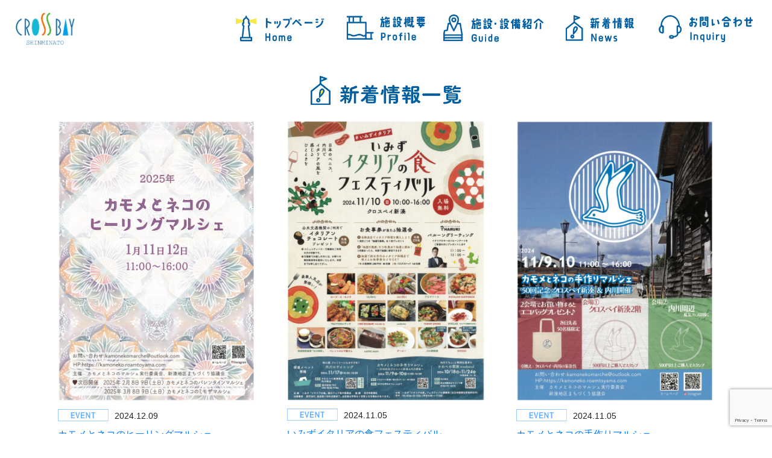

--- FILE ---
content_type: text/html; charset=UTF-8
request_url: https://crossbay-shinminato.jp/newsall/page/4/
body_size: 30362
content:
<!doctype html>
<html lang="ja">
<head>
<meta charset="UTF-8">
<meta http-equiv="X-UA-Compatible" content="IE=edge">
<meta name="viewport" content="width=device-width, initial-scale=1">
<link href="https://crossbay-shinminato.jp/wp/wp-content/themes/crossbay/bootstrap/bootstrap.min.css" rel="stylesheet" media="screen">
<link rel="stylesheet" type="text/css" href="https://crossbay-shinminato.jp/wp/wp-content/themes/crossbay/style.css?ver=1.2.0">
<link rel="shortcut icon" href="https://crossbay-shinminato.jp/wp/wp-content/themes/crossbay/img/favicon.ico">
<title>新着情報一覧 | クロスベイ新湊 - パート 4</title>

<!-- All In One SEO Pack 3.6.2[560,590] -->
<meta name="description"  content="クロスベイ新湊に関する新着情報" />

<script type="application/ld+json" class="aioseop-schema">{"@context":"https://schema.org","@graph":[{"@type":"Organization","@id":"https://crossbay-shinminato.jp/#organization","url":"https://crossbay-shinminato.jp/","name":"クロスベイ新湊","sameAs":[]},{"@type":"WebSite","@id":"https://crossbay-shinminato.jp/#website","url":"https://crossbay-shinminato.jp/","name":"クロスベイ新湊","publisher":{"@id":"https://crossbay-shinminato.jp/#organization"},"potentialAction":{"@type":"SearchAction","target":"https://crossbay-shinminato.jp/?s={search_term_string}","query-input":"required name=search_term_string"}},{"@type":"WebPage","@id":"https://crossbay-shinminato.jp/newsall/#webpage","url":"https://crossbay-shinminato.jp/newsall/","inLanguage":"ja","name":"新着情報一覧","isPartOf":{"@id":"https://crossbay-shinminato.jp/#website"},"breadcrumb":{"@id":"https://crossbay-shinminato.jp/newsall/#breadcrumblist"},"description":"クロスベイ新湊に関する新着情報","datePublished":"2020-07-25T08:18:50+09:00","dateModified":"2020-07-31T09:45:42+09:00"},{"@type":"BreadcrumbList","@id":"https://crossbay-shinminato.jp/newsall/#breadcrumblist","itemListElement":[{"@type":"ListItem","position":1,"item":{"@type":"WebPage","@id":"https://crossbay-shinminato.jp/","url":"https://crossbay-shinminato.jp/","name":"クロスベイ新湊"}},{"@type":"ListItem","position":2,"item":{"@type":"WebPage","@id":"https://crossbay-shinminato.jp/newsall/","url":"https://crossbay-shinminato.jp/newsall/","name":"新着情報一覧"}}]}]}</script>
<link rel="canonical" href="https://crossbay-shinminato.jp/newsall/" />
			<script type="text/javascript" >
				window.ga=window.ga||function(){(ga.q=ga.q||[]).push(arguments)};ga.l=+new Date;
				ga('create', 'UA-93225731-16', 'auto');
				// Plugins
				
				ga('send', 'pageview');
			</script>
			<script async src="https://www.google-analytics.com/analytics.js"></script>
			<!-- All In One SEO Pack -->
<link rel='dns-prefetch' href='//www.google.com' />
<link rel='dns-prefetch' href='//cdnjs.cloudflare.com' />
<link rel='dns-prefetch' href='//s.w.org' />
		<script type="text/javascript">
			window._wpemojiSettings = {"baseUrl":"https:\/\/s.w.org\/images\/core\/emoji\/12.0.0-1\/72x72\/","ext":".png","svgUrl":"https:\/\/s.w.org\/images\/core\/emoji\/12.0.0-1\/svg\/","svgExt":".svg","source":{"concatemoji":"https:\/\/crossbay-shinminato.jp\/wp\/wp-includes\/js\/wp-emoji-release.min.js?ver=5.4.18"}};
			/*! This file is auto-generated */
			!function(e,a,t){var n,r,o,i=a.createElement("canvas"),p=i.getContext&&i.getContext("2d");function s(e,t){var a=String.fromCharCode;p.clearRect(0,0,i.width,i.height),p.fillText(a.apply(this,e),0,0);e=i.toDataURL();return p.clearRect(0,0,i.width,i.height),p.fillText(a.apply(this,t),0,0),e===i.toDataURL()}function c(e){var t=a.createElement("script");t.src=e,t.defer=t.type="text/javascript",a.getElementsByTagName("head")[0].appendChild(t)}for(o=Array("flag","emoji"),t.supports={everything:!0,everythingExceptFlag:!0},r=0;r<o.length;r++)t.supports[o[r]]=function(e){if(!p||!p.fillText)return!1;switch(p.textBaseline="top",p.font="600 32px Arial",e){case"flag":return s([127987,65039,8205,9895,65039],[127987,65039,8203,9895,65039])?!1:!s([55356,56826,55356,56819],[55356,56826,8203,55356,56819])&&!s([55356,57332,56128,56423,56128,56418,56128,56421,56128,56430,56128,56423,56128,56447],[55356,57332,8203,56128,56423,8203,56128,56418,8203,56128,56421,8203,56128,56430,8203,56128,56423,8203,56128,56447]);case"emoji":return!s([55357,56424,55356,57342,8205,55358,56605,8205,55357,56424,55356,57340],[55357,56424,55356,57342,8203,55358,56605,8203,55357,56424,55356,57340])}return!1}(o[r]),t.supports.everything=t.supports.everything&&t.supports[o[r]],"flag"!==o[r]&&(t.supports.everythingExceptFlag=t.supports.everythingExceptFlag&&t.supports[o[r]]);t.supports.everythingExceptFlag=t.supports.everythingExceptFlag&&!t.supports.flag,t.DOMReady=!1,t.readyCallback=function(){t.DOMReady=!0},t.supports.everything||(n=function(){t.readyCallback()},a.addEventListener?(a.addEventListener("DOMContentLoaded",n,!1),e.addEventListener("load",n,!1)):(e.attachEvent("onload",n),a.attachEvent("onreadystatechange",function(){"complete"===a.readyState&&t.readyCallback()})),(n=t.source||{}).concatemoji?c(n.concatemoji):n.wpemoji&&n.twemoji&&(c(n.twemoji),c(n.wpemoji)))}(window,document,window._wpemojiSettings);
		</script>
		<style type="text/css">
img.wp-smiley,
img.emoji {
	display: inline !important;
	border: none !important;
	box-shadow: none !important;
	height: 1em !important;
	width: 1em !important;
	margin: 0 .07em !important;
	vertical-align: -0.1em !important;
	background: none !important;
	padding: 0 !important;
}
</style>
	<link rel='stylesheet' id='wp-block-library-css'  href='https://crossbay-shinminato.jp/wp/wp-includes/css/dist/block-library/style.min.css?ver=5.4.18' type='text/css' media='all' />
<link rel='stylesheet' id='contact-form-7-css'  href='https://crossbay-shinminato.jp/wp/wp-content/plugins/contact-form-7/includes/css/styles.css?ver=5.2' type='text/css' media='all' />
<link rel='stylesheet' id='wp-pagenavi-css'  href='https://crossbay-shinminato.jp/wp/wp-content/plugins/wp-pagenavi/pagenavi-css.css?ver=2.70' type='text/css' media='all' />
<!--n2css--><script type='text/javascript' src='https://crossbay-shinminato.jp/wp/wp-includes/js/jquery/jquery.js?ver=1.12.4-wp'></script>
<script type='text/javascript' src='https://crossbay-shinminato.jp/wp/wp-includes/js/jquery/jquery-migrate.min.js?ver=1.4.1'></script>
<script type='text/javascript' src='//cdnjs.cloudflare.com/ajax/libs/jquery-easing/1.4.1/jquery.easing.min.js?ver=5.4.18'></script>
<link rel='https://api.w.org/' href='https://crossbay-shinminato.jp/wp-json/' />
<link rel="EditURI" type="application/rsd+xml" title="RSD" href="https://crossbay-shinminato.jp/wp/xmlrpc.php?rsd" />
<link rel="wlwmanifest" type="application/wlwmanifest+xml" href="https://crossbay-shinminato.jp/wp/wp-includes/wlwmanifest.xml" /> 
<meta name="generator" content="WordPress 5.4.18" />
<link rel='shortlink' href='https://crossbay-shinminato.jp/?p=14' />
<link rel="alternate" type="application/json+oembed" href="https://crossbay-shinminato.jp/wp-json/oembed/1.0/embed?url=https%3A%2F%2Fcrossbay-shinminato.jp%2Fnewsall%2F" />
<link rel="alternate" type="text/xml+oembed" href="https://crossbay-shinminato.jp/wp-json/oembed/1.0/embed?url=https%3A%2F%2Fcrossbay-shinminato.jp%2Fnewsall%2F&#038;format=xml" />
<script type="text/javascript">
	jQuery(function ($) {
		//ここに普通のjQueryの書き方で。下の行は例
		function toggleNav() {
		var body = document.body;
		var hamburger = document.getElementById('js-hamburger');
		var blackBg = document.getElementById('js-black-bg');
		hamburger.addEventListener('click', function() {
		body.classList.toggle('nav-open');
		});
		blackBg.addEventListener('click', function() {
		body.classList.remove('nav-open');
		});
		}
		toggleNav();
	});
</script>
</head>

<body>
<header>
<div class="main-logo"><a href="/"><img src="https://crossbay-shinminato.jp/wp/wp-content/themes/crossbay/img/sec01_top_logo01.png"></a></div>
<div class="main-menu">
	<ul>
		<li><a href="/"><img src="https://crossbay-shinminato.jp/wp/wp-content/themes/crossbay/img/sec01_menu01.png"></a></li>
		<li><a href="/profile/"><img src="https://crossbay-shinminato.jp/wp/wp-content/themes/crossbay/img/sec01_menu02.png"></a></li>
		<li><a href="/guide/"><img src="https://crossbay-shinminato.jp/wp/wp-content/themes/crossbay/img/sec01_menu03.png"></a></li>
		<li><a href="/newsall/"><img src="https://crossbay-shinminato.jp/wp/wp-content/themes/crossbay/img/sec01_menu04.png"></a></li>
		<li><a href="/inquiry/"><img src="https://crossbay-shinminato.jp/wp/wp-content/themes/crossbay/img/sec01_menu05.png"></a></li>
	</ul>
</div>
	<div class="nav-sp">
	<nav class="global-nav">
    <ul class="global-nav__list">
    	<li class="global-nav__item"><a href="/"><img src="https://crossbay-shinminato.jp/wp/wp-content/themes/crossbay/img/sec01_menu01.png"></a></li>
    	<li class="global-nav__item"><a href="/profile/"><img src="https://crossbay-shinminato.jp/wp/wp-content/themes/crossbay/img/sec01_menu02.png"></a></li>
    	<li class="global-nav__item"><a href="/guide/"><img src="https://crossbay-shinminato.jp/wp/wp-content/themes/crossbay/img/sec01_menu03.png"></a></li>
    	<li class="global-nav__item"><a href="/newsall/"><img src="https://crossbay-shinminato.jp/wp/wp-content/themes/crossbay/img/sec01_menu04.png"></a></li>
    	<li class="global-nav__item"><a href="/inquiry/"><img src="https://crossbay-shinminato.jp/wp/wp-content/themes/crossbay/img/sec01_menu05.png"></a></li>
    </ul>
	</nav>
	<div class="hamburger" id="js-hamburger">
    	<span class="hamburger__line hamburger__line--1"></span>
    	<span class="hamburger__line hamburger__line--2"></span>
    	<span class="hamburger__line hamburger__line--3"></span>
	</div>
	<div class="black-bg" id="js-black-bg"></div>
	</div>
</header>
<div class="clearfix"></div>
<div class="container">
<div class="newsall-title"><img src="https://crossbay-shinminato.jp/wp/wp-content/themes/crossbay/img/shinchaku-list-title.png"></div>
	
<div class="ar-content">	
	<div class="row">
						<div class="col-md-4 col-12">
		<div class="top-s2-single">
			<div class="top-s2-s-img"><a href="https://crossbay-shinminato.jp/2024/12/09/%e3%82%ab%e3%83%a2%e3%83%a1%e3%81%a8%e3%83%8d%e3%82%b3%e3%81%ae%e3%83%92%e3%83%bc%e3%83%aa%e3%83%b3%e3%82%b0%e3%83%9e%e3%83%ab%e3%82%b7%e3%82%a7-6/"><img width="1804" height="2560" src="https://crossbay-shinminato.jp/wp/wp-content/uploads/2024/12/カモネコ1.11-12-scaled.jpg" class="attachment-post-thumbnail size-post-thumbnail wp-post-image" alt="" srcset="https://crossbay-shinminato.jp/wp/wp-content/uploads/2024/12/カモネコ1.11-12-scaled.jpg 1804w, https://crossbay-shinminato.jp/wp/wp-content/uploads/2024/12/カモネコ1.11-12-211x300.jpg 211w, https://crossbay-shinminato.jp/wp/wp-content/uploads/2024/12/カモネコ1.11-12-722x1024.jpg 722w, https://crossbay-shinminato.jp/wp/wp-content/uploads/2024/12/カモネコ1.11-12-768x1090.jpg 768w, https://crossbay-shinminato.jp/wp/wp-content/uploads/2024/12/カモネコ1.11-12-1083x1536.jpg 1083w, https://crossbay-shinminato.jp/wp/wp-content/uploads/2024/12/カモネコ1.11-12-1444x2048.jpg 1444w" sizes="(max-width: 1804px) 100vw, 1804px" /></a></div>
			<div class="top-s2-s-cat"><div class="info-category"><img src ="https://crossbay-shinminato.jp/wp/wp-content/themes/crossbay/img/event.png"></div></div>
			<div class="top-s2-s-date">2024.12.09</div>
			<div class="clearfix"></div>
			<div class="top-s2-s-title"><a href="https://crossbay-shinminato.jp/2024/12/09/%e3%82%ab%e3%83%a2%e3%83%a1%e3%81%a8%e3%83%8d%e3%82%b3%e3%81%ae%e3%83%92%e3%83%bc%e3%83%aa%e3%83%b3%e3%82%b0%e3%83%9e%e3%83%ab%e3%82%b7%e3%82%a7-6/">カモメとネコのヒーリングマルシェ</a></div>
		</div>
		</div>
			<div class="col-md-4 col-12">
		<div class="top-s2-single">
			<div class="top-s2-s-img"><a href="https://crossbay-shinminato.jp/2024/11/05/%e3%81%84%e3%81%bf%e3%81%9a%e3%82%a4%e3%82%bf%e3%83%aa%e3%82%a2%e3%81%ae%e9%a3%9f%e3%83%95%e3%82%a7%e3%82%b9%e3%83%86%e3%82%a3%e3%83%90%e3%83%ab-2/"><img width="1810" height="2560" src="https://crossbay-shinminato.jp/wp/wp-content/uploads/2024/11/イタリア11.10-scaled.jpg" class="attachment-post-thumbnail size-post-thumbnail wp-post-image" alt="" srcset="https://crossbay-shinminato.jp/wp/wp-content/uploads/2024/11/イタリア11.10-scaled.jpg 1810w, https://crossbay-shinminato.jp/wp/wp-content/uploads/2024/11/イタリア11.10-212x300.jpg 212w, https://crossbay-shinminato.jp/wp/wp-content/uploads/2024/11/イタリア11.10-724x1024.jpg 724w, https://crossbay-shinminato.jp/wp/wp-content/uploads/2024/11/イタリア11.10-768x1086.jpg 768w, https://crossbay-shinminato.jp/wp/wp-content/uploads/2024/11/イタリア11.10-1086x1536.jpg 1086w, https://crossbay-shinminato.jp/wp/wp-content/uploads/2024/11/イタリア11.10-1448x2048.jpg 1448w" sizes="(max-width: 1810px) 100vw, 1810px" /></a></div>
			<div class="top-s2-s-cat"><div class="info-category"><img src ="https://crossbay-shinminato.jp/wp/wp-content/themes/crossbay/img/event.png"></div></div>
			<div class="top-s2-s-date">2024.11.05</div>
			<div class="clearfix"></div>
			<div class="top-s2-s-title"><a href="https://crossbay-shinminato.jp/2024/11/05/%e3%81%84%e3%81%bf%e3%81%9a%e3%82%a4%e3%82%bf%e3%83%aa%e3%82%a2%e3%81%ae%e9%a3%9f%e3%83%95%e3%82%a7%e3%82%b9%e3%83%86%e3%82%a3%e3%83%90%e3%83%ab-2/">いみずイタリアの食フェスティバル</a></div>
		</div>
		</div>
			<div class="col-md-4 col-12">
		<div class="top-s2-single">
			<div class="top-s2-s-img"><a href="https://crossbay-shinminato.jp/2024/11/05/5435/"><img width="1804" height="2560" src="https://crossbay-shinminato.jp/wp/wp-content/uploads/2024/11/11.9-10カモネコ表-scaled.jpg" class="attachment-post-thumbnail size-post-thumbnail wp-post-image" alt="" srcset="https://crossbay-shinminato.jp/wp/wp-content/uploads/2024/11/11.9-10カモネコ表-scaled.jpg 1804w, https://crossbay-shinminato.jp/wp/wp-content/uploads/2024/11/11.9-10カモネコ表-211x300.jpg 211w, https://crossbay-shinminato.jp/wp/wp-content/uploads/2024/11/11.9-10カモネコ表-722x1024.jpg 722w, https://crossbay-shinminato.jp/wp/wp-content/uploads/2024/11/11.9-10カモネコ表-768x1090.jpg 768w, https://crossbay-shinminato.jp/wp/wp-content/uploads/2024/11/11.9-10カモネコ表-1083x1536.jpg 1083w, https://crossbay-shinminato.jp/wp/wp-content/uploads/2024/11/11.9-10カモネコ表-1444x2048.jpg 1444w" sizes="(max-width: 1804px) 100vw, 1804px" /></a></div>
			<div class="top-s2-s-cat"><div class="info-category"><img src ="https://crossbay-shinminato.jp/wp/wp-content/themes/crossbay/img/event.png"></div></div>
			<div class="top-s2-s-date">2024.11.05</div>
			<div class="clearfix"></div>
			<div class="top-s2-s-title"><a href="https://crossbay-shinminato.jp/2024/11/05/5435/">カモメとネコの手作りマルシェ</a></div>
		</div>
		</div>
			<div class="col-md-4 col-12">
		<div class="top-s2-single">
			<div class="top-s2-s-img"><a href="https://crossbay-shinminato.jp/2024/11/05/%e5%b0%84%e6%b0%b4%e5%b8%82-%e7%a9%ba%e3%81%8d%e5%ae%b6%e3%82%bb%e3%83%9f%e3%83%8a%e3%83%bc%ef%bc%86%e7%9b%b8%e8%ab%87%e4%bc%9a/"><img width="1810" height="2560" src="https://crossbay-shinminato.jp/wp/wp-content/uploads/2024/11/11.16空き家セミナー-scaled.jpg" class="attachment-post-thumbnail size-post-thumbnail wp-post-image" alt="" srcset="https://crossbay-shinminato.jp/wp/wp-content/uploads/2024/11/11.16空き家セミナー-scaled.jpg 1810w, https://crossbay-shinminato.jp/wp/wp-content/uploads/2024/11/11.16空き家セミナー-212x300.jpg 212w, https://crossbay-shinminato.jp/wp/wp-content/uploads/2024/11/11.16空き家セミナー-724x1024.jpg 724w, https://crossbay-shinminato.jp/wp/wp-content/uploads/2024/11/11.16空き家セミナー-768x1086.jpg 768w, https://crossbay-shinminato.jp/wp/wp-content/uploads/2024/11/11.16空き家セミナー-1086x1536.jpg 1086w, https://crossbay-shinminato.jp/wp/wp-content/uploads/2024/11/11.16空き家セミナー-1448x2048.jpg 1448w" sizes="(max-width: 1810px) 100vw, 1810px" /></a></div>
			<div class="top-s2-s-cat"><div class="info-category"><img src ="https://crossbay-shinminato.jp/wp/wp-content/themes/crossbay/img/event.png"></div></div>
			<div class="top-s2-s-date">2024.11.05</div>
			<div class="clearfix"></div>
			<div class="top-s2-s-title"><a href="https://crossbay-shinminato.jp/2024/11/05/%e5%b0%84%e6%b0%b4%e5%b8%82-%e7%a9%ba%e3%81%8d%e5%ae%b6%e3%82%bb%e3%83%9f%e3%83%8a%e3%83%bc%ef%bc%86%e7%9b%b8%e8%ab%87%e4%bc%9a/">射水市 空き家セミナー＆相談会</a></div>
		</div>
		</div>
			<div class="col-md-4 col-12">
		<div class="top-s2-single">
			<div class="top-s2-s-img"><a href="https://crossbay-shinminato.jp/2024/10/13/%e4%bc%81%e6%a5%ad%e4%b8%bb%e5%b0%8e%e5%9e%8b-%e4%b8%a1%e8%a6%aa%e5%ad%a6%e7%b4%9a/"><img width="1080" height="1080" src="https://crossbay-shinminato.jp/wp/wp-content/uploads/2024/06/2024.12.04両親学級-002.jpg" class="attachment-post-thumbnail size-post-thumbnail wp-post-image" alt="" srcset="https://crossbay-shinminato.jp/wp/wp-content/uploads/2024/06/2024.12.04両親学級-002.jpg 1080w, https://crossbay-shinminato.jp/wp/wp-content/uploads/2024/06/2024.12.04両親学級-002-300x300.jpg 300w, https://crossbay-shinminato.jp/wp/wp-content/uploads/2024/06/2024.12.04両親学級-002-1024x1024.jpg 1024w, https://crossbay-shinminato.jp/wp/wp-content/uploads/2024/06/2024.12.04両親学級-002-150x150.jpg 150w, https://crossbay-shinminato.jp/wp/wp-content/uploads/2024/06/2024.12.04両親学級-002-768x768.jpg 768w" sizes="(max-width: 1080px) 100vw, 1080px" /></a></div>
			<div class="top-s2-s-cat"><div class="info-category"><img src ="https://crossbay-shinminato.jp/wp/wp-content/themes/crossbay/img/event.png"></div></div>
			<div class="top-s2-s-date">2024.10.13</div>
			<div class="clearfix"></div>
			<div class="top-s2-s-title"><a href="https://crossbay-shinminato.jp/2024/10/13/%e4%bc%81%e6%a5%ad%e4%b8%bb%e5%b0%8e%e5%9e%8b-%e4%b8%a1%e8%a6%aa%e5%ad%a6%e7%b4%9a/">企業主導型 両親学級</a></div>
		</div>
		</div>
			<div class="col-md-4 col-12">
		<div class="top-s2-single">
			<div class="top-s2-s-img"><a href="https://crossbay-shinminato.jp/2024/10/10/%e3%81%97%e3%82%93%e3%81%bf%e3%81%aa%e3%81%a8%e9%ad%9a%e9%ad%9a%e3%81%a8%e3%81%a8%e3%83%9e%e3%83%ab%e3%82%b7%e3%82%a7/"><img width="1810" height="2560" src="https://crossbay-shinminato.jp/wp/wp-content/uploads/2024/10/10.20魚魚マルシェ-scaled.jpg" class="attachment-post-thumbnail size-post-thumbnail wp-post-image" alt="" srcset="https://crossbay-shinminato.jp/wp/wp-content/uploads/2024/10/10.20魚魚マルシェ-scaled.jpg 1810w, https://crossbay-shinminato.jp/wp/wp-content/uploads/2024/10/10.20魚魚マルシェ-212x300.jpg 212w, https://crossbay-shinminato.jp/wp/wp-content/uploads/2024/10/10.20魚魚マルシェ-724x1024.jpg 724w, https://crossbay-shinminato.jp/wp/wp-content/uploads/2024/10/10.20魚魚マルシェ-768x1086.jpg 768w, https://crossbay-shinminato.jp/wp/wp-content/uploads/2024/10/10.20魚魚マルシェ-1086x1536.jpg 1086w, https://crossbay-shinminato.jp/wp/wp-content/uploads/2024/10/10.20魚魚マルシェ-1448x2048.jpg 1448w" sizes="(max-width: 1810px) 100vw, 1810px" /></a></div>
			<div class="top-s2-s-cat"><div class="info-category"><img src ="https://crossbay-shinminato.jp/wp/wp-content/themes/crossbay/img/event.png"></div></div>
			<div class="top-s2-s-date">2024.10.10</div>
			<div class="clearfix"></div>
			<div class="top-s2-s-title"><a href="https://crossbay-shinminato.jp/2024/10/10/%e3%81%97%e3%82%93%e3%81%bf%e3%81%aa%e3%81%a8%e9%ad%9a%e9%ad%9a%e3%81%a8%e3%81%a8%e3%83%9e%e3%83%ab%e3%82%b7%e3%82%a7/">しんみなと魚魚(とと)マルシェ</a></div>
		</div>
		</div>
			<div class="col-md-4 col-12">
		<div class="top-s2-single">
			<div class="top-s2-s-img"><a href="https://crossbay-shinminato.jp/2024/09/27/%e6%96%b0%e6%b9%8a%e6%9b%b3%e5%b1%b1%e3%81%be%e3%81%a4%e3%82%8a/"><img width="1810" height="2560" src="https://crossbay-shinminato.jp/wp/wp-content/uploads/2024/09/曳山パンフ2024-scaled.jpg" class="attachment-post-thumbnail size-post-thumbnail wp-post-image" alt="" srcset="https://crossbay-shinminato.jp/wp/wp-content/uploads/2024/09/曳山パンフ2024-scaled.jpg 1810w, https://crossbay-shinminato.jp/wp/wp-content/uploads/2024/09/曳山パンフ2024-212x300.jpg 212w, https://crossbay-shinminato.jp/wp/wp-content/uploads/2024/09/曳山パンフ2024-724x1024.jpg 724w, https://crossbay-shinminato.jp/wp/wp-content/uploads/2024/09/曳山パンフ2024-768x1086.jpg 768w, https://crossbay-shinminato.jp/wp/wp-content/uploads/2024/09/曳山パンフ2024-1086x1536.jpg 1086w, https://crossbay-shinminato.jp/wp/wp-content/uploads/2024/09/曳山パンフ2024-1448x2048.jpg 1448w" sizes="(max-width: 1810px) 100vw, 1810px" /></a></div>
			<div class="top-s2-s-cat"><div class="info-category"><img src ="https://crossbay-shinminato.jp/wp/wp-content/themes/crossbay/img/event.png"></div></div>
			<div class="top-s2-s-date">2024.09.27</div>
			<div class="clearfix"></div>
			<div class="top-s2-s-title"><a href="https://crossbay-shinminato.jp/2024/09/27/%e6%96%b0%e6%b9%8a%e6%9b%b3%e5%b1%b1%e3%81%be%e3%81%a4%e3%82%8a/">新湊曳山まつり</a></div>
		</div>
		</div>
			<div class="col-md-4 col-12">
		<div class="top-s2-single">
			<div class="top-s2-s-img"><a href="https://crossbay-shinminato.jp/2024/09/11/%e3%82%bf%e3%82%a6%e3%83%b3%e3%83%9f%e3%83%bc%e3%83%86%e3%82%a3%e3%83%b3%e3%82%b0/"><img width="1810" height="2560" src="https://crossbay-shinminato.jp/wp/wp-content/uploads/2024/09/SKM_C250i24082810360-scaled.jpg" class="attachment-post-thumbnail size-post-thumbnail wp-post-image" alt="" srcset="https://crossbay-shinminato.jp/wp/wp-content/uploads/2024/09/SKM_C250i24082810360-scaled.jpg 1810w, https://crossbay-shinminato.jp/wp/wp-content/uploads/2024/09/SKM_C250i24082810360-212x300.jpg 212w, https://crossbay-shinminato.jp/wp/wp-content/uploads/2024/09/SKM_C250i24082810360-724x1024.jpg 724w, https://crossbay-shinminato.jp/wp/wp-content/uploads/2024/09/SKM_C250i24082810360-768x1086.jpg 768w, https://crossbay-shinminato.jp/wp/wp-content/uploads/2024/09/SKM_C250i24082810360-1086x1536.jpg 1086w, https://crossbay-shinminato.jp/wp/wp-content/uploads/2024/09/SKM_C250i24082810360-1448x2048.jpg 1448w" sizes="(max-width: 1810px) 100vw, 1810px" /></a></div>
			<div class="top-s2-s-cat"><div class="info-category"><img src ="https://crossbay-shinminato.jp/wp/wp-content/themes/crossbay/img/event.png"></div></div>
			<div class="top-s2-s-date">2024.09.11</div>
			<div class="clearfix"></div>
			<div class="top-s2-s-title"><a href="https://crossbay-shinminato.jp/2024/09/11/%e3%82%bf%e3%82%a6%e3%83%b3%e3%83%9f%e3%83%bc%e3%83%86%e3%82%a3%e3%83%b3%e3%82%b0/">タウンミーティング</a></div>
		</div>
		</div>
			<div class="col-md-4 col-12">
		<div class="top-s2-single">
			<div class="top-s2-s-img"><a href="https://crossbay-shinminato.jp/2024/08/26/%e3%82%ab%e3%83%a2%e3%83%a1%e3%81%a8%e3%83%8d%e3%82%b3%e3%81%ae%e3%82%b9%e3%82%a4%e3%83%bc%e3%83%84%e3%83%9e%e3%83%ab%e3%82%b7%e3%82%a7-2/"><img width="1804" height="2560" src="https://crossbay-shinminato.jp/wp/wp-content/uploads/2024/08/9.7-8カモネコ表-scaled.jpg" class="attachment-post-thumbnail size-post-thumbnail wp-post-image" alt="" srcset="https://crossbay-shinminato.jp/wp/wp-content/uploads/2024/08/9.7-8カモネコ表-scaled.jpg 1804w, https://crossbay-shinminato.jp/wp/wp-content/uploads/2024/08/9.7-8カモネコ表-211x300.jpg 211w, https://crossbay-shinminato.jp/wp/wp-content/uploads/2024/08/9.7-8カモネコ表-722x1024.jpg 722w, https://crossbay-shinminato.jp/wp/wp-content/uploads/2024/08/9.7-8カモネコ表-768x1090.jpg 768w, https://crossbay-shinminato.jp/wp/wp-content/uploads/2024/08/9.7-8カモネコ表-1083x1536.jpg 1083w, https://crossbay-shinminato.jp/wp/wp-content/uploads/2024/08/9.7-8カモネコ表-1444x2048.jpg 1444w" sizes="(max-width: 1804px) 100vw, 1804px" /></a></div>
			<div class="top-s2-s-cat"><div class="info-category"><img src ="https://crossbay-shinminato.jp/wp/wp-content/themes/crossbay/img/event.png"></div></div>
			<div class="top-s2-s-date">2024.08.26</div>
			<div class="clearfix"></div>
			<div class="top-s2-s-title"><a href="https://crossbay-shinminato.jp/2024/08/26/%e3%82%ab%e3%83%a2%e3%83%a1%e3%81%a8%e3%83%8d%e3%82%b3%e3%81%ae%e3%82%b9%e3%82%a4%e3%83%bc%e3%83%84%e3%83%9e%e3%83%ab%e3%82%b7%e3%82%a7-2/">カモメとネコのスイーツマルシェ</a></div>
		</div>
		</div>
			
	</div>
</div>
	<div class="navi-area">
	<div class='wp-pagenavi' role='navigation'>
<span class='pages'>4 / 24</span><a class="first" aria-label="First Page" href="https://crossbay-shinminato.jp/newsall/">« 先頭</a><a class="previouspostslink" rel="prev" aria-label="Previous Page" href="https://crossbay-shinminato.jp/newsall/page/3/">«</a><span class='extend'>...</span><a class="page smaller" title="ページ 3" href="https://crossbay-shinminato.jp/newsall/page/3/">3</a><span aria-current='page' class='current'>4</span><a class="page larger" title="ページ 5" href="https://crossbay-shinminato.jp/newsall/page/5/">5</a><span class='extend'>...</span><a class="larger page" title="ページ 10" href="https://crossbay-shinminato.jp/newsall/page/10/">10</a><a class="larger page" title="ページ 15" href="https://crossbay-shinminato.jp/newsall/page/15/">15</a><a class="larger page" title="ページ 20" href="https://crossbay-shinminato.jp/newsall/page/20/">20</a><span class='extend'>...</span><a class="nextpostslink" rel="next" aria-label="Next Page" href="https://crossbay-shinminato.jp/newsall/page/5/">»</a><a class="last" aria-label="Last Page" href="https://crossbay-shinminato.jp/newsall/page/24/">最後 »</a>
</div>	</div> 

</div>

<div class="footer-area">
	<div class="container-fluid">
		<div class="row">
			<div class="col-md-6 col-12">
				<div class="footer-l">
					<div class="footer-l-1">
						<img src="https://crossbay-shinminato.jp/wp/wp-content/themes/crossbay/img/sec09_footer_logo_mini.png">
					</div>
					<div class="footer-l-2">
						<img src="https://crossbay-shinminato.jp/wp/wp-content/themes/crossbay/img/footer-name.png">
					</div>
					<div class="footer-l-3">
						<img src="https://crossbay-shinminato.jp/wp/wp-content/themes/crossbay/img/sec09_footer_icon-tel.png"> 0766-84-9600
					</div>
					<div class="footer-l-4">
						<a href="https://www.facebook.com/crossbayshinminato" target="_blank"><img src="https://crossbay-shinminato.jp/wp/wp-content/themes/crossbay/img/sec09_footer_icon-fb.png"></a>
					</div>
					<!---<div class="footer-l-4">
						<a href="https://twitter.com/Crossbay_2020" target="_blank"><img src="https://crossbay-shinminato.jp/wp/wp-content/themes/crossbay/img/sec09_footer_icon-twi.png"></a>
					</div>--->
					<div class="footer-l-5">
						<a href="https://www.instagram.com/crossbay_2020/" target="_blank"><img src="https://crossbay-shinminato.jp/wp/wp-content/themes/crossbay/img/sec09_footer_icon-insta.png"></a>
					</div>
					<div class="clearfix"></div>
					<div class="footer-l-plus">
						<ul>
							<li>
								<img src="https://crossbay-shinminato.jp/wp/wp-content/themes/crossbay/img/sec09_footer_icon-address.png">〒934-0011 富山県射水市本町2丁目10番30号
							</li>
							<li>
								<img src="https://crossbay-shinminato.jp/wp/wp-content/themes/crossbay/img/sec09_footer_icon-time.png">9:00〜21:30
							</li>
							<li>
								<img src="https://crossbay-shinminato.jp/wp/wp-content/themes/crossbay/img/sec09_footer_icon-close.png">12月29日〜1月3日、その他メンテナンスのための臨時休館日あり
							</li>
							<li>
								<img src="https://crossbay-shinminato.jp/wp/wp-content/themes/crossbay/img/sec09_footer_icon-parking.png">有（4時間まで無料、1時間100円、24時間500円）
							</li>
						</ul>	
					</div>
				</div>
			</div>
			<div class="col-md-6 col-12">
				<div class="footer-r">
				<div class="footer-r-in">
					<iframe src="https://www.google.com/maps/embed?pb=!1m18!1m12!1m3!1d3195.524842277525!2d137.07771860785743!3d36.781964809735946!2m3!1f0!2f0!3f0!3m2!1i1024!2i768!4f13.1!3m3!1m2!1s0x5ff79d2b9d61f89f%3A0x2c7084ca7148989!2z44Kv44Ot44K544OZ44Kk5paw5rmK!5e0!3m2!1sja!2sjp!4v1596184418613!5m2!1sja!2sjp" width="100%" height="350" frameborder="0" style="border:0;" allowfullscreen="" aria-hidden="false" tabindex="0"></iframe>
				</div>
				</div>
			</div>	
		</div>
	</div>
	<div class="footer-copyright">
	©CROSS BAY SHINMINATO All Rights Reserved.
	</div>
</div>	

<script type='text/javascript'>
/* <![CDATA[ */
var wpcf7 = {"apiSettings":{"root":"https:\/\/crossbay-shinminato.jp\/wp-json\/contact-form-7\/v1","namespace":"contact-form-7\/v1"}};
/* ]]> */
</script>
<script type='text/javascript' src='https://crossbay-shinminato.jp/wp/wp-content/plugins/contact-form-7/includes/js/scripts.js?ver=5.2'></script>
<script type='text/javascript' src='https://www.google.com/recaptcha/api.js?render=6LfLaM8qAAAAANZxKrb_spxR-G3SD8sCwYS_ZcDp&#038;ver=3.0'></script>
<script type='text/javascript'>
/* <![CDATA[ */
var wpcf7_recaptcha = {"sitekey":"6LfLaM8qAAAAANZxKrb_spxR-G3SD8sCwYS_ZcDp","actions":{"homepage":"homepage","contactform":"contactform"}};
/* ]]> */
</script>
<script type='text/javascript' src='https://crossbay-shinminato.jp/wp/wp-content/plugins/contact-form-7/modules/recaptcha/script.js?ver=5.2'></script>
<script type='text/javascript' src='https://crossbay-shinminato.jp/wp/wp-includes/js/wp-embed.min.js?ver=5.4.18'></script>
			<script type="text/javascript">
				jQuery.noConflict();
				(function( $ ) {
					$(function() {
						// More code using $ as alias to jQuery
						$("area[href*=\\#],a[href*=\\#]:not([href=\\#]):not([href^='\\#tab']):not([href^='\\#quicktab']):not([href^='\\#pane'])").click(function() {
							if (location.pathname.replace(/^\//,'') == this.pathname.replace(/^\//,'') && location.hostname == this.hostname) {
								var target = $(this.hash);
								target = target.length ? target : $('[name=' + this.hash.slice(1) +']');
								if (target.length) {
								$('html,body').animate({
								scrollTop: target.offset().top - 20  
								},300 ,'easeInBounce');
								return false;
								}
							}
						});
					});
				})(jQuery);	
			</script>				
				</body>
</html>

--- FILE ---
content_type: text/html; charset=utf-8
request_url: https://www.google.com/recaptcha/api2/anchor?ar=1&k=6LfLaM8qAAAAANZxKrb_spxR-G3SD8sCwYS_ZcDp&co=aHR0cHM6Ly9jcm9zc2JheS1zaGlubWluYXRvLmpwOjQ0Mw..&hl=en&v=PoyoqOPhxBO7pBk68S4YbpHZ&size=invisible&anchor-ms=20000&execute-ms=30000&cb=8fp49lrri17g
body_size: 48633
content:
<!DOCTYPE HTML><html dir="ltr" lang="en"><head><meta http-equiv="Content-Type" content="text/html; charset=UTF-8">
<meta http-equiv="X-UA-Compatible" content="IE=edge">
<title>reCAPTCHA</title>
<style type="text/css">
/* cyrillic-ext */
@font-face {
  font-family: 'Roboto';
  font-style: normal;
  font-weight: 400;
  font-stretch: 100%;
  src: url(//fonts.gstatic.com/s/roboto/v48/KFO7CnqEu92Fr1ME7kSn66aGLdTylUAMa3GUBHMdazTgWw.woff2) format('woff2');
  unicode-range: U+0460-052F, U+1C80-1C8A, U+20B4, U+2DE0-2DFF, U+A640-A69F, U+FE2E-FE2F;
}
/* cyrillic */
@font-face {
  font-family: 'Roboto';
  font-style: normal;
  font-weight: 400;
  font-stretch: 100%;
  src: url(//fonts.gstatic.com/s/roboto/v48/KFO7CnqEu92Fr1ME7kSn66aGLdTylUAMa3iUBHMdazTgWw.woff2) format('woff2');
  unicode-range: U+0301, U+0400-045F, U+0490-0491, U+04B0-04B1, U+2116;
}
/* greek-ext */
@font-face {
  font-family: 'Roboto';
  font-style: normal;
  font-weight: 400;
  font-stretch: 100%;
  src: url(//fonts.gstatic.com/s/roboto/v48/KFO7CnqEu92Fr1ME7kSn66aGLdTylUAMa3CUBHMdazTgWw.woff2) format('woff2');
  unicode-range: U+1F00-1FFF;
}
/* greek */
@font-face {
  font-family: 'Roboto';
  font-style: normal;
  font-weight: 400;
  font-stretch: 100%;
  src: url(//fonts.gstatic.com/s/roboto/v48/KFO7CnqEu92Fr1ME7kSn66aGLdTylUAMa3-UBHMdazTgWw.woff2) format('woff2');
  unicode-range: U+0370-0377, U+037A-037F, U+0384-038A, U+038C, U+038E-03A1, U+03A3-03FF;
}
/* math */
@font-face {
  font-family: 'Roboto';
  font-style: normal;
  font-weight: 400;
  font-stretch: 100%;
  src: url(//fonts.gstatic.com/s/roboto/v48/KFO7CnqEu92Fr1ME7kSn66aGLdTylUAMawCUBHMdazTgWw.woff2) format('woff2');
  unicode-range: U+0302-0303, U+0305, U+0307-0308, U+0310, U+0312, U+0315, U+031A, U+0326-0327, U+032C, U+032F-0330, U+0332-0333, U+0338, U+033A, U+0346, U+034D, U+0391-03A1, U+03A3-03A9, U+03B1-03C9, U+03D1, U+03D5-03D6, U+03F0-03F1, U+03F4-03F5, U+2016-2017, U+2034-2038, U+203C, U+2040, U+2043, U+2047, U+2050, U+2057, U+205F, U+2070-2071, U+2074-208E, U+2090-209C, U+20D0-20DC, U+20E1, U+20E5-20EF, U+2100-2112, U+2114-2115, U+2117-2121, U+2123-214F, U+2190, U+2192, U+2194-21AE, U+21B0-21E5, U+21F1-21F2, U+21F4-2211, U+2213-2214, U+2216-22FF, U+2308-230B, U+2310, U+2319, U+231C-2321, U+2336-237A, U+237C, U+2395, U+239B-23B7, U+23D0, U+23DC-23E1, U+2474-2475, U+25AF, U+25B3, U+25B7, U+25BD, U+25C1, U+25CA, U+25CC, U+25FB, U+266D-266F, U+27C0-27FF, U+2900-2AFF, U+2B0E-2B11, U+2B30-2B4C, U+2BFE, U+3030, U+FF5B, U+FF5D, U+1D400-1D7FF, U+1EE00-1EEFF;
}
/* symbols */
@font-face {
  font-family: 'Roboto';
  font-style: normal;
  font-weight: 400;
  font-stretch: 100%;
  src: url(//fonts.gstatic.com/s/roboto/v48/KFO7CnqEu92Fr1ME7kSn66aGLdTylUAMaxKUBHMdazTgWw.woff2) format('woff2');
  unicode-range: U+0001-000C, U+000E-001F, U+007F-009F, U+20DD-20E0, U+20E2-20E4, U+2150-218F, U+2190, U+2192, U+2194-2199, U+21AF, U+21E6-21F0, U+21F3, U+2218-2219, U+2299, U+22C4-22C6, U+2300-243F, U+2440-244A, U+2460-24FF, U+25A0-27BF, U+2800-28FF, U+2921-2922, U+2981, U+29BF, U+29EB, U+2B00-2BFF, U+4DC0-4DFF, U+FFF9-FFFB, U+10140-1018E, U+10190-1019C, U+101A0, U+101D0-101FD, U+102E0-102FB, U+10E60-10E7E, U+1D2C0-1D2D3, U+1D2E0-1D37F, U+1F000-1F0FF, U+1F100-1F1AD, U+1F1E6-1F1FF, U+1F30D-1F30F, U+1F315, U+1F31C, U+1F31E, U+1F320-1F32C, U+1F336, U+1F378, U+1F37D, U+1F382, U+1F393-1F39F, U+1F3A7-1F3A8, U+1F3AC-1F3AF, U+1F3C2, U+1F3C4-1F3C6, U+1F3CA-1F3CE, U+1F3D4-1F3E0, U+1F3ED, U+1F3F1-1F3F3, U+1F3F5-1F3F7, U+1F408, U+1F415, U+1F41F, U+1F426, U+1F43F, U+1F441-1F442, U+1F444, U+1F446-1F449, U+1F44C-1F44E, U+1F453, U+1F46A, U+1F47D, U+1F4A3, U+1F4B0, U+1F4B3, U+1F4B9, U+1F4BB, U+1F4BF, U+1F4C8-1F4CB, U+1F4D6, U+1F4DA, U+1F4DF, U+1F4E3-1F4E6, U+1F4EA-1F4ED, U+1F4F7, U+1F4F9-1F4FB, U+1F4FD-1F4FE, U+1F503, U+1F507-1F50B, U+1F50D, U+1F512-1F513, U+1F53E-1F54A, U+1F54F-1F5FA, U+1F610, U+1F650-1F67F, U+1F687, U+1F68D, U+1F691, U+1F694, U+1F698, U+1F6AD, U+1F6B2, U+1F6B9-1F6BA, U+1F6BC, U+1F6C6-1F6CF, U+1F6D3-1F6D7, U+1F6E0-1F6EA, U+1F6F0-1F6F3, U+1F6F7-1F6FC, U+1F700-1F7FF, U+1F800-1F80B, U+1F810-1F847, U+1F850-1F859, U+1F860-1F887, U+1F890-1F8AD, U+1F8B0-1F8BB, U+1F8C0-1F8C1, U+1F900-1F90B, U+1F93B, U+1F946, U+1F984, U+1F996, U+1F9E9, U+1FA00-1FA6F, U+1FA70-1FA7C, U+1FA80-1FA89, U+1FA8F-1FAC6, U+1FACE-1FADC, U+1FADF-1FAE9, U+1FAF0-1FAF8, U+1FB00-1FBFF;
}
/* vietnamese */
@font-face {
  font-family: 'Roboto';
  font-style: normal;
  font-weight: 400;
  font-stretch: 100%;
  src: url(//fonts.gstatic.com/s/roboto/v48/KFO7CnqEu92Fr1ME7kSn66aGLdTylUAMa3OUBHMdazTgWw.woff2) format('woff2');
  unicode-range: U+0102-0103, U+0110-0111, U+0128-0129, U+0168-0169, U+01A0-01A1, U+01AF-01B0, U+0300-0301, U+0303-0304, U+0308-0309, U+0323, U+0329, U+1EA0-1EF9, U+20AB;
}
/* latin-ext */
@font-face {
  font-family: 'Roboto';
  font-style: normal;
  font-weight: 400;
  font-stretch: 100%;
  src: url(//fonts.gstatic.com/s/roboto/v48/KFO7CnqEu92Fr1ME7kSn66aGLdTylUAMa3KUBHMdazTgWw.woff2) format('woff2');
  unicode-range: U+0100-02BA, U+02BD-02C5, U+02C7-02CC, U+02CE-02D7, U+02DD-02FF, U+0304, U+0308, U+0329, U+1D00-1DBF, U+1E00-1E9F, U+1EF2-1EFF, U+2020, U+20A0-20AB, U+20AD-20C0, U+2113, U+2C60-2C7F, U+A720-A7FF;
}
/* latin */
@font-face {
  font-family: 'Roboto';
  font-style: normal;
  font-weight: 400;
  font-stretch: 100%;
  src: url(//fonts.gstatic.com/s/roboto/v48/KFO7CnqEu92Fr1ME7kSn66aGLdTylUAMa3yUBHMdazQ.woff2) format('woff2');
  unicode-range: U+0000-00FF, U+0131, U+0152-0153, U+02BB-02BC, U+02C6, U+02DA, U+02DC, U+0304, U+0308, U+0329, U+2000-206F, U+20AC, U+2122, U+2191, U+2193, U+2212, U+2215, U+FEFF, U+FFFD;
}
/* cyrillic-ext */
@font-face {
  font-family: 'Roboto';
  font-style: normal;
  font-weight: 500;
  font-stretch: 100%;
  src: url(//fonts.gstatic.com/s/roboto/v48/KFO7CnqEu92Fr1ME7kSn66aGLdTylUAMa3GUBHMdazTgWw.woff2) format('woff2');
  unicode-range: U+0460-052F, U+1C80-1C8A, U+20B4, U+2DE0-2DFF, U+A640-A69F, U+FE2E-FE2F;
}
/* cyrillic */
@font-face {
  font-family: 'Roboto';
  font-style: normal;
  font-weight: 500;
  font-stretch: 100%;
  src: url(//fonts.gstatic.com/s/roboto/v48/KFO7CnqEu92Fr1ME7kSn66aGLdTylUAMa3iUBHMdazTgWw.woff2) format('woff2');
  unicode-range: U+0301, U+0400-045F, U+0490-0491, U+04B0-04B1, U+2116;
}
/* greek-ext */
@font-face {
  font-family: 'Roboto';
  font-style: normal;
  font-weight: 500;
  font-stretch: 100%;
  src: url(//fonts.gstatic.com/s/roboto/v48/KFO7CnqEu92Fr1ME7kSn66aGLdTylUAMa3CUBHMdazTgWw.woff2) format('woff2');
  unicode-range: U+1F00-1FFF;
}
/* greek */
@font-face {
  font-family: 'Roboto';
  font-style: normal;
  font-weight: 500;
  font-stretch: 100%;
  src: url(//fonts.gstatic.com/s/roboto/v48/KFO7CnqEu92Fr1ME7kSn66aGLdTylUAMa3-UBHMdazTgWw.woff2) format('woff2');
  unicode-range: U+0370-0377, U+037A-037F, U+0384-038A, U+038C, U+038E-03A1, U+03A3-03FF;
}
/* math */
@font-face {
  font-family: 'Roboto';
  font-style: normal;
  font-weight: 500;
  font-stretch: 100%;
  src: url(//fonts.gstatic.com/s/roboto/v48/KFO7CnqEu92Fr1ME7kSn66aGLdTylUAMawCUBHMdazTgWw.woff2) format('woff2');
  unicode-range: U+0302-0303, U+0305, U+0307-0308, U+0310, U+0312, U+0315, U+031A, U+0326-0327, U+032C, U+032F-0330, U+0332-0333, U+0338, U+033A, U+0346, U+034D, U+0391-03A1, U+03A3-03A9, U+03B1-03C9, U+03D1, U+03D5-03D6, U+03F0-03F1, U+03F4-03F5, U+2016-2017, U+2034-2038, U+203C, U+2040, U+2043, U+2047, U+2050, U+2057, U+205F, U+2070-2071, U+2074-208E, U+2090-209C, U+20D0-20DC, U+20E1, U+20E5-20EF, U+2100-2112, U+2114-2115, U+2117-2121, U+2123-214F, U+2190, U+2192, U+2194-21AE, U+21B0-21E5, U+21F1-21F2, U+21F4-2211, U+2213-2214, U+2216-22FF, U+2308-230B, U+2310, U+2319, U+231C-2321, U+2336-237A, U+237C, U+2395, U+239B-23B7, U+23D0, U+23DC-23E1, U+2474-2475, U+25AF, U+25B3, U+25B7, U+25BD, U+25C1, U+25CA, U+25CC, U+25FB, U+266D-266F, U+27C0-27FF, U+2900-2AFF, U+2B0E-2B11, U+2B30-2B4C, U+2BFE, U+3030, U+FF5B, U+FF5D, U+1D400-1D7FF, U+1EE00-1EEFF;
}
/* symbols */
@font-face {
  font-family: 'Roboto';
  font-style: normal;
  font-weight: 500;
  font-stretch: 100%;
  src: url(//fonts.gstatic.com/s/roboto/v48/KFO7CnqEu92Fr1ME7kSn66aGLdTylUAMaxKUBHMdazTgWw.woff2) format('woff2');
  unicode-range: U+0001-000C, U+000E-001F, U+007F-009F, U+20DD-20E0, U+20E2-20E4, U+2150-218F, U+2190, U+2192, U+2194-2199, U+21AF, U+21E6-21F0, U+21F3, U+2218-2219, U+2299, U+22C4-22C6, U+2300-243F, U+2440-244A, U+2460-24FF, U+25A0-27BF, U+2800-28FF, U+2921-2922, U+2981, U+29BF, U+29EB, U+2B00-2BFF, U+4DC0-4DFF, U+FFF9-FFFB, U+10140-1018E, U+10190-1019C, U+101A0, U+101D0-101FD, U+102E0-102FB, U+10E60-10E7E, U+1D2C0-1D2D3, U+1D2E0-1D37F, U+1F000-1F0FF, U+1F100-1F1AD, U+1F1E6-1F1FF, U+1F30D-1F30F, U+1F315, U+1F31C, U+1F31E, U+1F320-1F32C, U+1F336, U+1F378, U+1F37D, U+1F382, U+1F393-1F39F, U+1F3A7-1F3A8, U+1F3AC-1F3AF, U+1F3C2, U+1F3C4-1F3C6, U+1F3CA-1F3CE, U+1F3D4-1F3E0, U+1F3ED, U+1F3F1-1F3F3, U+1F3F5-1F3F7, U+1F408, U+1F415, U+1F41F, U+1F426, U+1F43F, U+1F441-1F442, U+1F444, U+1F446-1F449, U+1F44C-1F44E, U+1F453, U+1F46A, U+1F47D, U+1F4A3, U+1F4B0, U+1F4B3, U+1F4B9, U+1F4BB, U+1F4BF, U+1F4C8-1F4CB, U+1F4D6, U+1F4DA, U+1F4DF, U+1F4E3-1F4E6, U+1F4EA-1F4ED, U+1F4F7, U+1F4F9-1F4FB, U+1F4FD-1F4FE, U+1F503, U+1F507-1F50B, U+1F50D, U+1F512-1F513, U+1F53E-1F54A, U+1F54F-1F5FA, U+1F610, U+1F650-1F67F, U+1F687, U+1F68D, U+1F691, U+1F694, U+1F698, U+1F6AD, U+1F6B2, U+1F6B9-1F6BA, U+1F6BC, U+1F6C6-1F6CF, U+1F6D3-1F6D7, U+1F6E0-1F6EA, U+1F6F0-1F6F3, U+1F6F7-1F6FC, U+1F700-1F7FF, U+1F800-1F80B, U+1F810-1F847, U+1F850-1F859, U+1F860-1F887, U+1F890-1F8AD, U+1F8B0-1F8BB, U+1F8C0-1F8C1, U+1F900-1F90B, U+1F93B, U+1F946, U+1F984, U+1F996, U+1F9E9, U+1FA00-1FA6F, U+1FA70-1FA7C, U+1FA80-1FA89, U+1FA8F-1FAC6, U+1FACE-1FADC, U+1FADF-1FAE9, U+1FAF0-1FAF8, U+1FB00-1FBFF;
}
/* vietnamese */
@font-face {
  font-family: 'Roboto';
  font-style: normal;
  font-weight: 500;
  font-stretch: 100%;
  src: url(//fonts.gstatic.com/s/roboto/v48/KFO7CnqEu92Fr1ME7kSn66aGLdTylUAMa3OUBHMdazTgWw.woff2) format('woff2');
  unicode-range: U+0102-0103, U+0110-0111, U+0128-0129, U+0168-0169, U+01A0-01A1, U+01AF-01B0, U+0300-0301, U+0303-0304, U+0308-0309, U+0323, U+0329, U+1EA0-1EF9, U+20AB;
}
/* latin-ext */
@font-face {
  font-family: 'Roboto';
  font-style: normal;
  font-weight: 500;
  font-stretch: 100%;
  src: url(//fonts.gstatic.com/s/roboto/v48/KFO7CnqEu92Fr1ME7kSn66aGLdTylUAMa3KUBHMdazTgWw.woff2) format('woff2');
  unicode-range: U+0100-02BA, U+02BD-02C5, U+02C7-02CC, U+02CE-02D7, U+02DD-02FF, U+0304, U+0308, U+0329, U+1D00-1DBF, U+1E00-1E9F, U+1EF2-1EFF, U+2020, U+20A0-20AB, U+20AD-20C0, U+2113, U+2C60-2C7F, U+A720-A7FF;
}
/* latin */
@font-face {
  font-family: 'Roboto';
  font-style: normal;
  font-weight: 500;
  font-stretch: 100%;
  src: url(//fonts.gstatic.com/s/roboto/v48/KFO7CnqEu92Fr1ME7kSn66aGLdTylUAMa3yUBHMdazQ.woff2) format('woff2');
  unicode-range: U+0000-00FF, U+0131, U+0152-0153, U+02BB-02BC, U+02C6, U+02DA, U+02DC, U+0304, U+0308, U+0329, U+2000-206F, U+20AC, U+2122, U+2191, U+2193, U+2212, U+2215, U+FEFF, U+FFFD;
}
/* cyrillic-ext */
@font-face {
  font-family: 'Roboto';
  font-style: normal;
  font-weight: 900;
  font-stretch: 100%;
  src: url(//fonts.gstatic.com/s/roboto/v48/KFO7CnqEu92Fr1ME7kSn66aGLdTylUAMa3GUBHMdazTgWw.woff2) format('woff2');
  unicode-range: U+0460-052F, U+1C80-1C8A, U+20B4, U+2DE0-2DFF, U+A640-A69F, U+FE2E-FE2F;
}
/* cyrillic */
@font-face {
  font-family: 'Roboto';
  font-style: normal;
  font-weight: 900;
  font-stretch: 100%;
  src: url(//fonts.gstatic.com/s/roboto/v48/KFO7CnqEu92Fr1ME7kSn66aGLdTylUAMa3iUBHMdazTgWw.woff2) format('woff2');
  unicode-range: U+0301, U+0400-045F, U+0490-0491, U+04B0-04B1, U+2116;
}
/* greek-ext */
@font-face {
  font-family: 'Roboto';
  font-style: normal;
  font-weight: 900;
  font-stretch: 100%;
  src: url(//fonts.gstatic.com/s/roboto/v48/KFO7CnqEu92Fr1ME7kSn66aGLdTylUAMa3CUBHMdazTgWw.woff2) format('woff2');
  unicode-range: U+1F00-1FFF;
}
/* greek */
@font-face {
  font-family: 'Roboto';
  font-style: normal;
  font-weight: 900;
  font-stretch: 100%;
  src: url(//fonts.gstatic.com/s/roboto/v48/KFO7CnqEu92Fr1ME7kSn66aGLdTylUAMa3-UBHMdazTgWw.woff2) format('woff2');
  unicode-range: U+0370-0377, U+037A-037F, U+0384-038A, U+038C, U+038E-03A1, U+03A3-03FF;
}
/* math */
@font-face {
  font-family: 'Roboto';
  font-style: normal;
  font-weight: 900;
  font-stretch: 100%;
  src: url(//fonts.gstatic.com/s/roboto/v48/KFO7CnqEu92Fr1ME7kSn66aGLdTylUAMawCUBHMdazTgWw.woff2) format('woff2');
  unicode-range: U+0302-0303, U+0305, U+0307-0308, U+0310, U+0312, U+0315, U+031A, U+0326-0327, U+032C, U+032F-0330, U+0332-0333, U+0338, U+033A, U+0346, U+034D, U+0391-03A1, U+03A3-03A9, U+03B1-03C9, U+03D1, U+03D5-03D6, U+03F0-03F1, U+03F4-03F5, U+2016-2017, U+2034-2038, U+203C, U+2040, U+2043, U+2047, U+2050, U+2057, U+205F, U+2070-2071, U+2074-208E, U+2090-209C, U+20D0-20DC, U+20E1, U+20E5-20EF, U+2100-2112, U+2114-2115, U+2117-2121, U+2123-214F, U+2190, U+2192, U+2194-21AE, U+21B0-21E5, U+21F1-21F2, U+21F4-2211, U+2213-2214, U+2216-22FF, U+2308-230B, U+2310, U+2319, U+231C-2321, U+2336-237A, U+237C, U+2395, U+239B-23B7, U+23D0, U+23DC-23E1, U+2474-2475, U+25AF, U+25B3, U+25B7, U+25BD, U+25C1, U+25CA, U+25CC, U+25FB, U+266D-266F, U+27C0-27FF, U+2900-2AFF, U+2B0E-2B11, U+2B30-2B4C, U+2BFE, U+3030, U+FF5B, U+FF5D, U+1D400-1D7FF, U+1EE00-1EEFF;
}
/* symbols */
@font-face {
  font-family: 'Roboto';
  font-style: normal;
  font-weight: 900;
  font-stretch: 100%;
  src: url(//fonts.gstatic.com/s/roboto/v48/KFO7CnqEu92Fr1ME7kSn66aGLdTylUAMaxKUBHMdazTgWw.woff2) format('woff2');
  unicode-range: U+0001-000C, U+000E-001F, U+007F-009F, U+20DD-20E0, U+20E2-20E4, U+2150-218F, U+2190, U+2192, U+2194-2199, U+21AF, U+21E6-21F0, U+21F3, U+2218-2219, U+2299, U+22C4-22C6, U+2300-243F, U+2440-244A, U+2460-24FF, U+25A0-27BF, U+2800-28FF, U+2921-2922, U+2981, U+29BF, U+29EB, U+2B00-2BFF, U+4DC0-4DFF, U+FFF9-FFFB, U+10140-1018E, U+10190-1019C, U+101A0, U+101D0-101FD, U+102E0-102FB, U+10E60-10E7E, U+1D2C0-1D2D3, U+1D2E0-1D37F, U+1F000-1F0FF, U+1F100-1F1AD, U+1F1E6-1F1FF, U+1F30D-1F30F, U+1F315, U+1F31C, U+1F31E, U+1F320-1F32C, U+1F336, U+1F378, U+1F37D, U+1F382, U+1F393-1F39F, U+1F3A7-1F3A8, U+1F3AC-1F3AF, U+1F3C2, U+1F3C4-1F3C6, U+1F3CA-1F3CE, U+1F3D4-1F3E0, U+1F3ED, U+1F3F1-1F3F3, U+1F3F5-1F3F7, U+1F408, U+1F415, U+1F41F, U+1F426, U+1F43F, U+1F441-1F442, U+1F444, U+1F446-1F449, U+1F44C-1F44E, U+1F453, U+1F46A, U+1F47D, U+1F4A3, U+1F4B0, U+1F4B3, U+1F4B9, U+1F4BB, U+1F4BF, U+1F4C8-1F4CB, U+1F4D6, U+1F4DA, U+1F4DF, U+1F4E3-1F4E6, U+1F4EA-1F4ED, U+1F4F7, U+1F4F9-1F4FB, U+1F4FD-1F4FE, U+1F503, U+1F507-1F50B, U+1F50D, U+1F512-1F513, U+1F53E-1F54A, U+1F54F-1F5FA, U+1F610, U+1F650-1F67F, U+1F687, U+1F68D, U+1F691, U+1F694, U+1F698, U+1F6AD, U+1F6B2, U+1F6B9-1F6BA, U+1F6BC, U+1F6C6-1F6CF, U+1F6D3-1F6D7, U+1F6E0-1F6EA, U+1F6F0-1F6F3, U+1F6F7-1F6FC, U+1F700-1F7FF, U+1F800-1F80B, U+1F810-1F847, U+1F850-1F859, U+1F860-1F887, U+1F890-1F8AD, U+1F8B0-1F8BB, U+1F8C0-1F8C1, U+1F900-1F90B, U+1F93B, U+1F946, U+1F984, U+1F996, U+1F9E9, U+1FA00-1FA6F, U+1FA70-1FA7C, U+1FA80-1FA89, U+1FA8F-1FAC6, U+1FACE-1FADC, U+1FADF-1FAE9, U+1FAF0-1FAF8, U+1FB00-1FBFF;
}
/* vietnamese */
@font-face {
  font-family: 'Roboto';
  font-style: normal;
  font-weight: 900;
  font-stretch: 100%;
  src: url(//fonts.gstatic.com/s/roboto/v48/KFO7CnqEu92Fr1ME7kSn66aGLdTylUAMa3OUBHMdazTgWw.woff2) format('woff2');
  unicode-range: U+0102-0103, U+0110-0111, U+0128-0129, U+0168-0169, U+01A0-01A1, U+01AF-01B0, U+0300-0301, U+0303-0304, U+0308-0309, U+0323, U+0329, U+1EA0-1EF9, U+20AB;
}
/* latin-ext */
@font-face {
  font-family: 'Roboto';
  font-style: normal;
  font-weight: 900;
  font-stretch: 100%;
  src: url(//fonts.gstatic.com/s/roboto/v48/KFO7CnqEu92Fr1ME7kSn66aGLdTylUAMa3KUBHMdazTgWw.woff2) format('woff2');
  unicode-range: U+0100-02BA, U+02BD-02C5, U+02C7-02CC, U+02CE-02D7, U+02DD-02FF, U+0304, U+0308, U+0329, U+1D00-1DBF, U+1E00-1E9F, U+1EF2-1EFF, U+2020, U+20A0-20AB, U+20AD-20C0, U+2113, U+2C60-2C7F, U+A720-A7FF;
}
/* latin */
@font-face {
  font-family: 'Roboto';
  font-style: normal;
  font-weight: 900;
  font-stretch: 100%;
  src: url(//fonts.gstatic.com/s/roboto/v48/KFO7CnqEu92Fr1ME7kSn66aGLdTylUAMa3yUBHMdazQ.woff2) format('woff2');
  unicode-range: U+0000-00FF, U+0131, U+0152-0153, U+02BB-02BC, U+02C6, U+02DA, U+02DC, U+0304, U+0308, U+0329, U+2000-206F, U+20AC, U+2122, U+2191, U+2193, U+2212, U+2215, U+FEFF, U+FFFD;
}

</style>
<link rel="stylesheet" type="text/css" href="https://www.gstatic.com/recaptcha/releases/PoyoqOPhxBO7pBk68S4YbpHZ/styles__ltr.css">
<script nonce="HgSIh8MKcMZI15VfXljswA" type="text/javascript">window['__recaptcha_api'] = 'https://www.google.com/recaptcha/api2/';</script>
<script type="text/javascript" src="https://www.gstatic.com/recaptcha/releases/PoyoqOPhxBO7pBk68S4YbpHZ/recaptcha__en.js" nonce="HgSIh8MKcMZI15VfXljswA">
      
    </script></head>
<body><div id="rc-anchor-alert" class="rc-anchor-alert"></div>
<input type="hidden" id="recaptcha-token" value="[base64]">
<script type="text/javascript" nonce="HgSIh8MKcMZI15VfXljswA">
      recaptcha.anchor.Main.init("[\x22ainput\x22,[\x22bgdata\x22,\x22\x22,\[base64]/[base64]/[base64]/[base64]/[base64]/[base64]/KGcoTywyNTMsTy5PKSxVRyhPLEMpKTpnKE8sMjUzLEMpLE8pKSxsKSksTykpfSxieT1mdW5jdGlvbihDLE8sdSxsKXtmb3IobD0odT1SKEMpLDApO08+MDtPLS0pbD1sPDw4fFooQyk7ZyhDLHUsbCl9LFVHPWZ1bmN0aW9uKEMsTyl7Qy5pLmxlbmd0aD4xMDQ/[base64]/[base64]/[base64]/[base64]/[base64]/[base64]/[base64]\\u003d\x22,\[base64]\\u003d\\u003d\x22,\x22w7TDvsOEwpxJAhQ3wq7DtMOBQ2jDjcOZSMOOwpU0UMOIaVNZUibDm8K7bcKOwqfCkMOpcG/CgRTDhWnCpw1yX8OALcOBwozDj8OJwq9ewqpnTHhuO8O+wo0RH8OxSwPCpcKEbkLDqR0HVGteNVzCmcK0wpQvOBzCicKCTH7Djg/[base64]/DWHCocKvw7s4w5xew40eIMKkw7lXw4N/NRPDux7Cv8KFw6Utw70Sw53Cj8KuH8KbXz7DksOCFsOTGXrCmsKdDhDDtmVOfRPDiDvDu1k6e8OFGcKBwonDssK0VcKkwro7w5A6UmEwwoshw5DCgcOrYsKLw60SwrY9GcKNwqXCjcOUwp0SHcKrw6Rmwp3CgWjCtsO5w77Cm8K/w4hANMKcV8KvwrjDrBXCpcKgwrEwEBsQfXbCp8K9QmcDMMKIa2nCi8OhwprDpQcFw5zDq0bCmmbCigdFFsKkwrfCvn93wpXCgxRowoLCsmnCrsKULFYrwprCqcKrw7nDgFbCksObBsOeXCoXHh5kVcOowq/Dnl1SZQnDqsOewqLDvMK+a8K6w5ZAYzDCjMOCbxUgwqzCvcODw69rw7Y/w7nCmMO3dV8DecO7GMOzw53CncOHRcKcw7AaJcKcwo/DqjpXTsKpd8OnJsO6NsKvFgDDscOdR3FwNyNYwq9GKx9HKMKawoxfdjdAw58Yw6/CpRzDpm9swptqUzTCt8K9wpExDsO7wp8vwq7DonXChyxwHknClsK6K8OWBWTDik3DtjMiw6HCh0RiA8KAwpdqUizDlsOLwoXDjcOAw4nCqsOqW8O7AsKgX8OaasOSwrprfsKyezkswq/DkFHDjMKJS8OYw7YmdsOAa8O5w7xpw5kkwovCvsKvRC7DmBLCjxA2wrrCilvClMOVdcOIwrkRcsK4Nzh5w54jesOcBDIiXUljwrPCr8Kuw6vDt2AiY8KmwrZDAFrDrRAvSsOffsK4wpFewrV/w5VcwrLDiMKvFMO5WsKFwpDDq3TDvGQ0woTCpsK2D8OicsOnW8OAT8OUJMKVbsOELQ1MR8OpHj91GmYhwrFqOsOxw4nCt8OpwozCgETDuBjDrsOjb8KWfXtlwqMmGw1kH8KGw4MxA8Osw5zCmcO8PlUxRcKewofCvVJ/wqPCnhnCtx0Ow7JnNR8uw43DuUFfcG3Csyxjw4/[base64]/DrMOhNcKnOsOfw6jCpxkWwrPCo8KANcOXJiDDqVs6w6fDksKRwpLDucKYwrB8BsOzw6gKPsK0GX4Mwo/DmTQYdG4WaRDDrnLDkCZ2cGTCuMOQw6hrc8OvOyBIw7lTasOWwplOworCrQUgV8OPwpJCVMKVwoolRWR9wps8wqkywo7DucKew5HDi3N2w6AQw4rDuxoSa8KEwrR+asKDCn7DqRvDhnw6QsKZTVDCkydrHsKyeMKLw4TClzLDqFEswpMtwpVxw4Nkw6/DvMO1w4fDpsKXfgfDvQsAZktPIh0fw4ppwr0Nw45ww5lUWxvCpRbCssK7wpwOw6B+wpfCq0oEw5DCkiDDh8OIw5vCsE/DhxDCqcODRhpHNcOQw5N5wrHCo8OTwpE9w6Zzw4ouGsOKwrvDrMKVFHrCksOyw600w4bDnDcqw6jDk8KhI10dQBPCtTV7X8OcEUzDh8KNwrjCvB7DmMOlw7DCnMOrwrkOVMOSWsKDAMOawq/DvUxwwpJLwqTCq0RjE8KeS8KsfzXCpmIZOMKdwqPDh8OwMjIFIWDCi0TCo0vDmWQ/LMOndsO4RUvCgGfDuwvDu2fDssKxUcKBwqfCtcKiw7ZtOj/CjMOHEsODw5LDocKLJ8O8QHdTO1bDn8OrTMKsHF1xw6p9w5DCtjJvw5DClcOtwo0PwpkdelhqXQ5Iw5lfwrnDtCY+fcOvwqnCuAISfx/DgHQMU8KwXMKKaDPDhMKFwq0aDMKYAjBTw7Riw6fDnMOMEADDj1LDhcKWMXpKw5zCo8Kcw73CvcOLwpfCl1cWwp/Ciz/Cq8OhJ1Ryaxwgwo3Cv8O7w47CqMK8w4EZYChFe30OwqXCrUPDgETChsOVw7HDoMKHZFrDvkfCusOkw4rDr8KOwrcZPxTCoC8/[base64]/DjsKgw4sOCcKzw6XDknjCiMKtUytlTMKKUcO/woXDpcKFwpAywozDlkU2w7vDtsKuw5xKMcOIe8KOQH/CvcOmJsK2wosFMWwHT8Kjw41uwoRQPsKDMMKsw6fCtRvChcKGKcOARFjDg8OZNsKQGMOOw6lQwrnCs8Owcj4dRcOvQjQFw4dAw4tOWCYFOcO8TxVpWMKIIA3DumnChcKIw7R1w7jCv8KFw5/[base64]/DrMOnC8OmwrXCliLDlmjDtwJBTMOEUy/DjMKURMOtwrN9wofCqzjDjMKlwrM3wr4+w73CiXpmVcOhG0w+wqh2w6cYwrvCmAAyS8K/[base64]/wqkaE3PClMKrwo0vC0Ydw5AGfV3Cq8K0w6rCg0fDssOnRMOOKsK9wqM8OMKXUnwTNVgFS2zCggrDt8O1T8KGw6rCt8KWYA/CvMKFcCvDvsOWAX4/JMKUZ8O6w7LDgQ7CncK2w5nDucK9wo7Dj1Ecd0x4w5IjUD/CjsKsw4AawpR4w7Q4w6jDiMK9EXwTw6gswqvCsD3DgMO1CMOFNMObwpvDg8KHTV4awowSGkEiBMK5w7bCuQzCiMK5wq0kX8KoCAIyw5XDuEXDgQDCq2rChcOCwplud8O/wqfCssKAe8KNwqJlw6PCs3TDs8OoXsKewq4Awpdufl4wwrzCi8OTTkBHwpVEw5HDo1AZw6hgODUvw7wOw7zDk8KYE1M1WSzDmMOBwqFNcMKuw47Dn8O1BsKbXMO1D8K6Em/CnsKTwrrDh8OybTYzb03CsFV5woHCljzCt8OfEsKWF8OEC0QJIsKow7LCl8Odw4kPc8OcVsKqJsOvBMKbw69iw6Yhwq7DlEwqw5/DviV/[base64]/JlLDvV5VQcKBw6JeDsOzKk3DtsKIwpjDtTjDv8KTwoBew59UWMOrScKQw5LDqcKdIB3DhsO4w7DCk8KIFDzCrUjDkyhCwrATwoXCqsOUZ0PDuBnCl8ONdDLClsOSw5dBBMO/wownwp8EGQ86W8KIM1TCl8OXw5l+w4/Ci8Kjw5QwIgjCg0DCvQ1Gw7g3wqYjDRxhw71vf3TDsSkNw5zDrsK4fjRMwqJKw40mwprDgQPClgbDlsOOwqzDncO/dy5Ha8OtwoHDizHDmyEYPsOJMMOuw4ovXMOlwobCssKvwrnDt8OcISlEdTvDrETCvsO0wqLCly04w6vClsOcJ1XCmcKZecOIOcO1wofDjDDCqgFeamrCinEHwo3Cvip4Z8KAGMKgTFbDhF3ClUc1UsK9NMOswojDmkwvw5vDtcKYwr9oAC3DrHliM2HDkVAYwonDpl/CgE7DrzBqwpc5wp7Ck29IDXQLdcOxI28ycsOLwp8MwqIkw7ALwoIpRTjDoERaC8OMbMKPw4nCrcOIwpvDrEI4ScOhw54zVsOIVEwQcG0SwpYzwr94wpfDtMKhK8OZw5/Dm8O3TgZIHVTDpcOSw4wpw65+wqfDsRHCvcKnwphUwrvCgyfCqcKGPlgAYFPDi8O3Xg0aw7bDhC7ClMOYw6JIOEYswoAeN8OyRMKowrAtwqkkRMKsw5XDr8KVO8Kgwro1KiDDqigfP8K5USfClEYCwo/Cjmopw7pePMKSVEnCpCHDicOCX3jCpno7w4ZyccKCDMK/Xl8oHWjCnTLCu8KxYyPCnWvDjk5gAcOww7k3w4vCrsKwTxVkBmQaGcO5w4jDk8OJwp/DinNZwqJcb2rDicO/A27CmsOkwocKBsOCwpjCtDgbW8KROFTDmxLCmcK+dgNMw7p4eDbDkRonw53CpCbCkx1+w5pdw57DllU1MMO1W8K0wqspwqcVwokCwoDDlsKAw7XCuxzDn8O/alHDr8KcO8KmNX7Ds051w4sTIMKFwr7Cu8Ouw7E6wrVWwo80TDDDtX7ClQoNw5bDmcOkQ8OZC3MbwrsmwpnCiMK4wrXCh8Kjwr7CksKXwo8kwo5tXRghwpkEUcOlw7DDphBfODgmVcOqw6/DpMO8MkLDhnvDlSRYNsK3w5fDqcKAwpTCgUEPwofCqsOKfsO4wrA5LwzClMOuXQYew7vDtxDDuiVIwoVnH1lDVkLDqWPCnsKHNyfDk8KxwrEXfMOgwobDucO6wpjCosKXwrbCs0DCsnPDlcOgenDCgcOlaEDDpMOPwofDt3vDrcOeQzvCsMKuPMK/[base64]/w44MwozCnWLDt8K/WMKkwo5WwqNAw6rCrD5zw6nDrl7CvcOew4RwdC1xwq7CiFVewr5FfcOKw6XCqnFew5zDi8KsFsK1IRbDoS/CtVNxwoRuwqhiE8KfcFtxwr7CucKJwp3DscOQwp/Dm8OdBcK0YsKmwpbCuMKYwqfDl8K1NMO9wrUQwoN0WMOIw6/CscOQw5nDt8Knw77CnBI8w5bCkiRoBCjDtyTCgCBWwr3CtcOEGsOzw6HDhsKLwos6X1fCqB7Cv8K1wp3CngAXwqQZfcK0wqbCncKrw4HCl8OTIsOaJsKhw53DjMOJwpHCix7Dtk8/[base64]/SsKzCBXDtQknesKpw5/CnCjDncOuQlwEwpkuwrAGwrRfMkNVwoFrw5zDhkEDBcKeasKrw5hcTVZkJFjCv0A/wprCpz7CncOLQxrDtMOUDMOxwo3DqsOgBcOZKsOiBVfCtsOGHgt0w7QNUsKSPMObwojDthwROXzDlhUDw6EowosJSCAZPsKUWcKqwoU6w6ICwpN0ecKJwpJ/woA3H8KeBcKbwpIEw5PCpsOlKgtUKGvCnMOMw7jDoMODw6DDo8K0wrBPOlzDj8OEYsKUw4TDqTYQWMO+w5BgGjjCr8K4wpjCm3nDp8KlbjPCiFfDtFoyA8KXNTzDicKHw4IJwpTCk2AmNjYlQcOxwpoyDcKtw6stUWXCpsKxVEvDlsOYw6JZw4/DksO0w7UPf2wTwrTCjGpgwpZYex9kw6DDoMOJwpzCt8K1wqNuwq/CvHMOwqfCtMKUCcK2w7djacOgHx/CoF7ChMKyw7vDvFVCesOWw5IJCC0vfG3Ch8OyTGzDqMK+woZNw6IWfGrDrjU9wqfDkcK6w6zCtMKrw4keWT8kPFxhUwLCocO6d3N/w7bCuF/DmlImwpRJwpopwobDvcOWwooyw6/ClcKXwrTDpVTDoznDqyphwotiIUfCvcOPw4TCgsKUw5rCmcORYMK8V8O8w5rCvgLCvsOIwpNoworDnmR1w7/Dn8K4TDgnw7rCvXbDtQfCusOiwqHCokBPwqFPwqPCt8OUJ8KfYsObZlx8JTsqYcKbwo4Yw7cFYEVqT8OPc1oOITzDsDdnTMKyKRUDAcKmMlXCsnHCh2cCw6l6w4jCp8K6w7ljwoXDiWANCgc6wqHCh8O0wrHCvmHDlHzDsMOMwoQew6/CowFIwq7Chz3DsMKow7LDo10kwrQFw6Rew6LDjwLDh07CinPDksKlE07Dp8K/wovDnUsJwqlzEcKLwr4MKcKqZcKOw4HCuMOgcgzDt8KRw4cSw5Fhw5rCvxxuVULDnMORw5vCmR1rZsOAwq/CiMKaIhfDn8Oww5twfMO3w5UvFsKzwpMSGsK3EzPCs8KoAsOtcFjDiUlNwokFY3HCvMKuwq/DnsKrwrHDq8OoPUc5wrvCjMKHwqdrF0nCg8KsPUXDvcOBFlbDgcODwocoRMOjMsKowpsAGnfDjMK/wrDCpQ/[base64]/w4kLYSQiwrzDtMKdAWQLCMONwppRc8KTwq3ClnPDvcKCNMOQb8KWWMOIUcKxw4MUwrR5wpNMw5Muw6w9TxPDuwHCtnZmw44tw58mPnDCkMKqw4HCuMK4LkLDnynDt8Okwo7CjCBvw7TDp8KkaMKgaMKCw6/Do2UQw5TCgy/[base64]/CqsOqwpjCgMOFwpAow4zDn8KNw6TDqysxacKawoPDm8Kaw7dxSMO0w5vCm8O4wqgNLcO5OgDCs1cgwoTCm8ObZm/CvSZ+w4A1ZyhsTGfDm8KeG3ALw6dsw4AuNQAJR0A1w4bDjcKvwrFuwo44LWkJdMKsODZ9PcKxwq3CssKnWsKqXsO3w5bDp8KGBcODEMKOw7EMwqkQwoPCrsKRw4gHwpxfw5jChsK9LsKKRsKdfDXDisKUw4sKC0TCicO3HnLDuQHDq2LCoWEObRPCogrDjXJlKlJ/F8OCd8Kaw613JEnCvgRBEsKjczZBwq4Yw7HCqcKXLcK8wpLCmsKBw71fw7lFIsOBGGDDq8KcFcO5w53CnRHCoMOTwoYRWMOaPzLDkcOPI21wFcKxw6fChALDmsOFGkM7wrjDpHHCrsOvwqLDucO+XgnDksK2wqHConHCmHEzw6rDvcKLwoE/w7U2w6rCosKvwpbDnUXDhsKxwp3Dn1RZwptgw6MJw4zDqMOFZsKmw4x7BMO4DMKEaAnDm8KLwocMw7fCqxXCrRwHc03CvhoFwpzDoQ8ZMSfDmwzCtcOXSsKzwpYXaEfDtMOwPHMsw6zChsOkw6TDocKJX8Ouwp1KNG7Cn8OoQ0sXw5/[base64]/C8OQwrDDgcKWw7Naw4/DtcK7KjTDpmpTUQ0PUcOgw6YuwoLDjXzDgMKSDMO5UMK3QXBZwqNCUQBOQWF5wrYHw5zDsMKLC8KEwobDjmLClMOyccOJwpF7w4MFw6gKdEBWRF/[base64]/AMOdwojCnH8veikswqDDrsO4w50Ew5sZw67ClRAFwozDhcOIwpRWA1rDqMKtL2tTDHLDi8Kbw44fw4trSsOXDj7DnxF8ScO4w7fDnRQmNhg6wrXCjy1Vw5ZwwqTClTXDnHlTZMKZemHDn8Kww7NhOQTDqzjCtQNFwr/[base64]/CqMOAdsKwM1tjOyF+ZQYSwpvDrjdZLcK/wr3CryrCoBdbw5knwq4UHmoRw6fCnUfCq3vDtsKYw7lLw6ItesOqw5cqwrDCvsKrCmHDm8OyE8KGNMK/w6bDrsOqw4zCsTLDjjEHKTLCki1YNGnCn8OQwoo1wr3DucKUwrzDolERwpgeOF7Dii0Nwq/DuhjDoUJ+wrTDhHDDtCXCqMKWw4wEBcOcG8K9w7bDksKcVUAvw4XDl8OYcBcKWMOka1fDjHgXw73DiVVDfcOpwrhTVhrDvXlRw7/DvcOnwrU9wpdkwq/Dt8O+wo9GK1vCuFhCwpBrwprCjMO/dsOzw4TDtMK0TTRaw5sAOMKTABjDn2luWX/[base64]/CkXUuHsOCYH1jwq3DtlbDt8KWw43DucOvw7QsdcKZwpPChsO1HsO6wqtlwpzDmsKFw53ClcK1N0Ywwq5XL2/CpGLDrXDCnCTCqXPDvcOtHSsxw7/[base64]/CgMKZE8Kpw4Nuw5BaJMO4d1AHw4vCgVzDrsOYw4cwaUM3YU7CuXnCrRUSwrDDowLCiMOPWXzCh8KMcm/CjsKGPwtiw4vDg8O/[base64]/BcKDaU3CoE3CllhYw5PClsOfJsKSQyl7wo9nw77ChzsXeQYZBShfwrDDnsKSO8O2wo/CiMKODDMjFR1sOljDmyLDrMOCX3fCp8O7OMK2TsO7w6kLw6FFwoDCsxplPsOjw7IvVsKPw7bCpcO+KMOyZzrCpsKPKSjCvMK/EsKLw63CkV7CrsOKwoPDkwDCrlPDuVHDjR8Rwpgyw4UkFsO3wpcjeDEiwrrDlC/CsMOTR8KaQ1TDn8KywqrCvmMPw7oZXcOqwq4xw5RYc8KIYMKiwr1pDFUYEMOjw5FmZcK8w5rCtcO/[base64]/Dt8OCXBthVsKcw5LCg1DDpHp/IcOsEzEfEELDj345IETDln3DvcO3w5HChX5uwo3CjW8mbnV6f8Ocwoxvw49wwqdyC2jConoPwpdnRXvDuxDDoizDgsOZw7bCpTxwLcOswrTDoMO0LQMKCBgywo0WeMKjworChRkhwpNRb0oPwqQKwp3CiyM+PxUSw5UdLsO2IMObw5nDucOGwqQmw7/CtFPDv8OEwoxHEcK5w7cpw75SJA9nw5ENMsK0Mg7CqsK+ccOMIcKGI8O5ZcOASDPDvsOHKsOowqQLIQpzw4vCl0vDoX7Cn8OyAn/Dk1wvwq93HcKbwrRow5hoYsKZMcOKLSAhMQEswp4vw5jDtAHDmnknw7rDhcODTw1lc8OlwpXDkkJmw40xRsOYw6/Ci8KLwo7CuWXCt11CJHQQA8OPIMKkZMKTf8KMw6s/w5gIwqZVasOvw54MA8OucjB3XcOlw4k4w5zCk1ArU3kVw61twrDDtyxYwrjCosO/QAFBI8KYGn3CkD7Cl8OVWMOEJWXDgE/CvsOKVsK/wrIUwp3Dv8KGdxPCtcO0DVBjwoYvcx7DlgvDnCrDunfCiUVTwrc4w71cw6hjw4w+w4/DicOTTsKwXsK1wobCn8K6w5ByZsOoLQHClsKaw7XCt8KKwpwzO23Ci3nCusO+LDgPw4fDpMK+EBvCsU3DqTpQw67CjsOEXTtGY3o1wqEDw6jCtTkFw5hXdcOMwpIFw5ITw6zCrAdNw7hMwobDqG4SM8KNJ8OVHUXDgWZ6CcOEw6Zcw4fCpBpRwodcwpk3XsKuwpFLwo/DjcKzwpg9BWTCn1PCj8ObdE/CvsOTPU/DlcKvwrgGZXIyYA5fw4pJOsKQNU9nPXgxAcOVOsKVw6kpbynDsFcWw5MGwplew6fCrELCmMOqG3k+H8K2Ox9MJ2bDm01xCcKhw6lqQcK/[base64]/wopGw7pgaMOgBz/DkH1CCsKawr03dRdYwo5bKMKkw7ZYw4zCucOKw7tdK8Olwq4EH8K9wqLCs8Kyw5LCsGlJw4HDsGsPL8Oad8KpS8K5wpZxwro5wpoiEUrCjcOuIUvDk8K2Alt0w6zDrBRdWAfChsOOw5QIwrUrNAlydMOqwo/[base64]/Cvmk+wrZLwqFGBTvDlcO+w6h2w5FOYgRAw5A6w4bCgsKNZB92KkTDt3LCscK5wpDCkC8hw4Q6w73CsWvDlsKQwo/Cu25vwooiw6sGL8K7w6/CqDLDiFEMUEU5wrfCmjrDvwvDhAtRwrXDig3DrGBsw4cpw4bCvBXCnMKLKMOQwrfDncK3w6QaOGJ8w41jasK7wqzCrTLCisOOw55LwojCusOtwpDCly8bw5LClC4ZYMOfHQ4hwrvDt8OHwrbDsCt2IsK/PcOcwp5ESMOTbWxcw5B/fsOZw6oMw4U1w7/DtXMFwqrCgsK+w5DCm8KxMB4WVMOcXjbDmFXDtj92wrTCgcKhwonDjh7DgsOmL1jDtMOewpbCpMOUMw3CsHPDhFUbw7TClMKnZMKXAMK1w68Bw4nDhMO9woZVw53CvcKEw6vDgwzDlGdvYcK1wq4rIErCrsKQw6TChsOvwqrCplvCqcOTw7LCpQzDg8KYw6/CvsKhw49PDQgNN8OtwoQxwqpMMMOEDRUmecKoWDTDu8K5csK/w5jCs3jCvURQG21TwpzCjQ0NfQnCj8K6HnjDi8O5w4wpHnvCtGTDo8Ogw6pFw4DDs8OQPAHDgcKOw5E0X8K0woDDtsKFPDkldVzCg3UowogJBMOnA8KzwqYIwohew5LDvcOsLsKVw5pJwo/Cj8O1w4c5woHCs2XDtMKLKXh0wqPCgXs6NMKTZsOMw4bCiMOkw7rDkEfCpMKbeUIDw5jDmHXCmHzDkljDpcK6wpUJwonCnMOlwoV4YRBjX8O+CmsDwpbCtyEsahddfsOwV8OcwrrDkAwLwr3Dmhw5w6TDtcOrwqtXwrDCkETCmHTCkMKLSsKIDcO/w4smwqJZwoDCpMOZVXBBdgHCi8Kuwppywo7Ctw4ZwqBnLMK6wrTDncKUNMK+wrLDnsKEw40XwokqO0tqwoEwCzTCo3zDt8O8EFzCrknCtx5BLcOFwq/Dozwswo/[base64]/wr5xwpjClsOLw7pscz7Cj3pdw5N9w7wzw6Ukw4sWw4/Cp8OWw541d8KWSCfDg8KzwoNtwofDhXrDtMOiw6E/HGlPw6jDgMK0w5loCQBLw7vCrWfCv8OvXsOaw7jDqX9Qwo9sw5wGwrrCrsKSw4NEZ3zDoR7Djh/[base64]/w63ClxbDtiDCm8Kjwq/Cnmx/[base64]/Cgkk9DcKhaMKdOkfCuBHCrlvDjVhvWcKIwr7DtiR+Aj9bXEI9eW91wpd1ElDCgHfCscKvwq7CnDkffW/DmhoiOWrClcO9w7ECasKVE1gnwrsNXkt/wpXCi8OIwr/CgBsNwpJHZTMew5lZw4DCngxmwotVZsKowo3Cp8KTw503w6gVNcOEwrLDosO/NcOnwrPDun7DnVDCuMOHwpPCmwgMPyhowoTDkwLDo8ORVn/CoSdQwqfDpCXCpCM4w45NwoLDvsO8wp5JwojClVLCocOzwpxhJyshw6pyDsKzwq/ComnDkxbCtTjCm8K9w4p7wrnCg8KJwqHCsWJeTsOVwpDDhMO1wpwHN3fDgMOqwrM1AsK7wqPCrMK/w6bDi8KKwq3Dni3DpMK1wpRrw4B+w5o8K8OrV8KEwotqMsK/w6bClMO1w487XQY5WAHDsxvCmHTDpHHCvG0OdcK6ZsO/B8K+XhJJw7sLOSHCpR3CnMO1GMK5w7PDqkhywqFTBMOhGMKEwrpdScKNTcKeNxFZw7B2cXtGf8Oww7HDkQvCoRtGw7HDgcKyNsOBw5bDrC7CvsK8VMOTOx5yOMKmUCRSwowTwpo/w5c2w4wUw5xWQsOEwrojw5zDgcOTw6xiwonCpFwgasOgQsOPFsK6w7zDmW8rd8K8P8K4YlPCswbDrnvDkQJMMHHDqig1w7HCilXDsVZCb8K3w7TCrMOcw6HCmA85O8OYFz06w4NYw7vDsy/CtcKjw4MGwoLDkcORU8KiDsKMUcOnFcOAwo5XYcObCzQcUMKJwrTCkMO1w6TDvMK7w4XCq8KDRF9tf1TDkMO1TzBodAMZVDdew7XCt8KKHDnCkMOCM0vCpnJiwqg0w7TChsK6w799J8OvwroPWznCusOZw5J6KBrDmidxw5/Cu8OIw4PCuh7Dln3DpMK5wpkdw6s+akY9w7XCuBbCrcKywoVOw6LCkcONbMOqwp9NwqRBwprDsC/Dm8OLE2HDr8OWw4DDucOyX8KOw4VtwrIMTVAidztABW/DqXV8woAGw7TDn8KGw5LDrcO+NcOlwrEPSMKYd8KQw7nCtG89OBzCv1rDnlHDncKmwojDi8OlwpBlw6UNdQHDiw3Ctl3CoxPDsMKfw759C8KGwrxjYsKXC8OtGcKCw5DCk8KlwoV7wq1IwpzDqxczw6wPwp/Dkmlca8OqeMO1wqTDiMOYejs3wqfDqjNhWx1rEy7Dr8K1eMK+XC1tUsOHZcKQwqXCkcOYw4zDvsKyZmjCtsOzX8OswrrDmcOjdU/DiEksw4zDhMKJGiHCn8OXwqzDol/[base64]/DgcOKwovCsMKvw6DDrXs/TsOnw70Kw6HCscO7VHbCt8OtfVbDiyvDjjYtwrLDkj7Ds03DscKeFnrChsKCw4RbQ8KUUyI2PE7DnmIrwr53CQTDn2DDiMOow4sFwrdsw5pfPMOzwrd5MsKBwqwKajldw5DCjcO8AsOjZiF9wqU8WsKZwpJXOQpIw4nDgcOgw7oeSXvCqsO/BsO5wrHClcKNw6bDvBHCtMKkNn7DtU/CoFDDmzFWJ8KwwofCiSnCoGU3XAvDvDgow5TDrcO9K0E0w6dXw4wwwoLDqcKOw78nwpcEwpbDosO/CcOzWcKdH8K8wqnCoMKswpg7WsO0bmd9w4HCiMKla0IiDVFNXGA8w5DCi1UoPgUPQGTCgz/DqA/Ck10nwqjDvxs/w4/Dny3Cq8Kdw7EyQVIYWMKuekzDvcKuw5Fsaw3CpSgxw4PDk8K6QMOQPSbDuzUcw7U6wr4jFMOPDsO4w4DCkMOhwrV9OyB2fHzDkAPDvQ/[base64]/DsjtyLwDCi3TDvSobw4rDhCjClxB0cXHDjBllwprDusObw57DqgwZw6nDu8Oqw7DChzhVHcKAwrhjwrdHHcOlGSjCh8O0ZsK9JhjCuMOQwoBMwqEvOsKLwo/CvRkKw6HCt8OOCArCtht5w6tBw7HCusO9w702w4DCvnkOw4kUw5gTVF7Co8OPL8OQHMOeNMKhfcKaLE1PclFAXCjDucO6wo/[base64]/[base64]/w6BLwrVVNsK+wq3CsMKlUynCulLDrAQewqnCnGJpF8K/[base64]/DoiFGw41iwoUxZgrChMOxw7rCpsOAUcObQQLCksOKQgsSw50cZg/DlA3CuXwKNMOGV1jDiAPCp8OXwpjCvsK9KlsbwpfCrMO/wpIvwr07w7PCrkvCs8KMw5U6w41/w7M3wpNaJ8OoSmDDucKhwrfDoMOWEsK7w5LDmTYCUsOuXnHDgVs7asKte8K6wqV0XC9Nwo0Tw5nCicKge1fDisKwDsKlHMOAw5LCojxRVMOowrwoMy7CojnCgiHDk8KIwrRXCELCvsK5wq7DkhtKOMO+w7/DlMK9ZH3Dk8ODwp4DAnNRwroPw7zDp8O7G8Ozw7/Co8KEw5wew4llwrU4w4rDicKLfcOlbnnCksKvRlMwPW/CuDlqaT7CksKnYMOMwo8zw7l0w5Rxw63Cq8K2wq5iw7nCucKlw446w7zDs8OQwo0GO8OUGMOgdcOQCFIyC17CrsONLcO+w6vDhcKyw43CgEE0woDCi3ZMBmHCmyrDkg/[base64]/DrcO9EMK4O8OoHBjDmCfCt8OuJ8KLO2VDw7HDusOSXcOkwpYRD8KTZ0DCk8OdwpnCrVnCpzh3w4rCpcO3wqAKT1JyM8K+LznCrB/CvUcnw47DlMOPw7DCoDXCpgoCLQdDVcKWw6sjBcKew6xcwp5KBsKAwpHDq8OZw78dw7TCsgtnCRPCr8OGw4JiXcK5w7LDrMKDw63CkBMwwopVRyohSk0Nw4B/wq5pw41rI8KlCsOVw4/[base64]/Dm2EZw7cRMHhmwoDDn3gYwrdjPcKscTzDgVHCncKXw53Dh8KPe8Kfwr4SwpnCv8K7wpl/csOywrLDgsKxMMKxdzfDk8OVHS/DgkttH8K1wpnDn8OkaMKVT8Kiw4DDnmPDh0/CtQPCvwDDgMOqLmtTw7s3w5zCv8KeNXTCuWfCtShzw77Dr8KDb8OEwoE/wqBmwoDCpMKPXMOIKh/CosOew4nChBrDuGvCqsK3w7VgXcOKW3VCecKsKMOdBcK5KxUmIsK2w4MaGifDl8KMYcOCwow2w6ozNEVTw4Qcw4vDmsK+aMKpwoUVw7PCoMKewozDkXUZW8Kgwq/[base64]/aksKw51nwrR/wo0sw5gIcMO4esODwoBQwoMuUTTCgH0jOMOSwozCsBZ8wpY2wq/DvsOVL8KDD8OaKkI0wpoaw4rCrcK8fsK/BlFpAMOkADvDvWPDv2DDjsKAXcOFw48JG8OYw53CiXkcw6TCisKkNcKFwojChVbDr2BBw70CwoM8w6Buwqcxw5dIZMKMGcKNwqbDqcOCIMKLI2LDpE0PAcOdwq/DlsKiw41GZcOTQ8OzwqjDpsOFfmpVwqvCrnDDhcODDMOpwojDozrCnjVpRcOPCC5/YcODw7Nrw4UAwoDCncOvKzRfw5XChjPDtsOhKWZ2w5DCmAfCoMKEwpTDtEXCljg5OmDDmyYYDMK/wofCoy/DtMKgPDfCsRFrAVIacMKAXCfCkMOkwo10wqgLw6NOKsKiwrvDjcOQw7nCr1vCo0Q/EcKbOcOJFWDCi8OMVRsoa8OoRmJfLg3Dp8OMwr3DiX/DkMObwrNQwoMrwpR9w5UeCnDDmcOHAcKUTMOfFMKRHcKCwpsDwpEAVx9efxMcwofDvhrDlzkBwr/CiMKrdQkXZlXDl8OPQAR6F8OgHQXCsMOeHyYAw6VMwq/DgsKZRGXCvG/DicK+wqjDn8KQJSzDnEzDq1zDgMKmPnfDvCAqeT3CtzQhw6nDp8OkUxXCuB0mw4bClsKrw63ClsKYZXxPcCwWCcKhw6d8PcKqBGRgw7cAw7/CkQrDssO/[base64]/CtCFsHRTDkBApMsKmDVZTGBQIMWo9BTjCpW/DrXDDmCY4wqIGw4BoQcKMLFg9JsKfw63CjsO1w7/[base64]/Dj0XCvzFEOhHCvcKKEsOxwpDCuMOjaCAEwrPDucOEwqluUxcXOsK+wqN5JcOdw4liwqHCsMK2Qn4rwpHCqC8hw6bDhURqwo4KwpBGbHLCsMOUw7nCqMK4DSLCoh/[base64]/DnG3Cv8OsE1dBw4fDj8KZw63Cr8OnwqZkw6w0w51cw4xMwqdcwqXDlMKOwr5ewrp/a0fCvsKAwoQywq5sw6pAEsOOG8KQw7XCvMO3w4EANW/DpsO4w7/Ct1nDlMOaw7vChsOGw4QSCMKQFsKhYcO1AcKPwqg9M8OaWzwDwobDiEluw4FEw6PCiAXDtsOmAMOPXDzCt8Kkw4rDtFRBw7IYHCYJw7QBUsKaNMOfw5JEIRxgwqJnIybCgUNsK8O/WRYWUsKVw4rCsCpTeMKFesKrTsO4CiXDrFnDu8OrwoHCocKSwpTDp8Ozb8KnwrgfYMOjw7Q/[base64]/Cp0JRw6I2cTLCkMOFB3ZrwpPCgsK+TixPFz/DrsO8w5p1w4nDlsKnV2MTwrUZcMOhUsOnZQjCsXcZwrIGwqvDl8KAPcKddTcJwqrDsn9rwqLDoMOiw5bDvToBZlDClcKEw609K1BAYsKqTy5Fw75dwro/dQLDrMOeE8OZwqMuw6N0wolmw7Jowpd0w7DCsX/DiH0BH8ONWhY2e8OpGsOgCy/DlT4VKHJaOFsyCcKwwohPw5EHwq/DucO+L8KtH8OPw53CmcOrWWbDrMKPw4jDpAAAwoBIw63Cl8KhK8OqKMOxKC5OwrZzc8OND38VwpzDuwXDkn5Cwqx6Nj/CicKCBUZwIDjDusOGw50DEcKRw53CpMKNw4zDkzEudEHCkMKHwpLDn1Ahwq7DvMOPwr01wrnDkMOvwqHCscKQZzJ0wpLCmUDCvH4cwqXCi8K7wqQzaMK/w6VcBcKqwqwfdMKjwoPCq8KwUMOJA8Kjw6vCuxnDusKjw5l0VMOVK8KZRMOuw4/Cu8ONHcOkZjLDgyF/[base64]/Dk8KMNMKkw6drbMOcN8KyJMK0GmQPwpZ6wrdRwopVwpLDnkFkwo1lUk3ClVQ5wqDDmsO3FhsHO3x3ew3DisO9w6/[base64]/DigU/w7tXaTbCg8KXWiIbwqsJVcOObMOrwoPDrMKIXG5+wpc1w74/BcOpw4MvYsKVw5tLcMOLwpIaf8O2woN4HsKKBcKEH8OjMsKJb8ONPi/DpcKtw6BXwo/[base64]/CvcKvwq/DkmHDmcOuIMKowqbCpy9MPVQBEBPCusKawrdvw5x0wqs/LsKlH8KowpTDiDfCmxsHw78ISHnDiMOXwo5KbRlueMKYw44lWMOYV21sw7Aaw51gDS3CiMOhw47CqsO4GQBDwrrDqcKgwovDrSLDgXXDh1/CocOSw6pKw6Znw7fDtxbDnSkLwpF0NSbCjMOoJEHDsMO2OiPCv8KXcsKwdk/DtsKQw6bDnnUpKMKgw7vDvwEuwoRQwqjDiBY4w4Q8UXlMdMKjwrFQw4Qmw5k7DVVzw4oow55oTHx2A8Osw6rDvEpDw4lMcR4SSlPDnMKuwql6OsOGbcOfMsOGOcKewqzCk3ALw6rCn8KPCsK4wrJWEsOADCl0KxBqwqBkw6FqAMO6dFDDmztWGcO5wq/CisOQw7oRESbDvcOaZXdnccKLwqvCtsKpw6TDgMOrwojDscOEw6TCm1VNVsK2wohpZCwNw6TDoyLDpMOVw7HDgcOlVMOowq3Cs8O5wq/CuRhCwq0qdsKVwotbwqhPw7bDgsO7PGfCpHjCuCh7wrQISMOPwrvCpsKQTcOlw4/CssKkw7BpNhbDjsKgwrvCqsOIJXnDg1x/wqLDuiw+w7fChHfCnncdY3xbe8OIMHVPdmnDvVnCn8O5w7PCi8O5LWHChU7Duj0sSibCosOJw7RXw7NuwrQnwpR6MwHDkWvCjcOHAsOAesK1UQN+woLCr3YTw6PCgl/[base64]/CrsOeJcOjYjvDu8OoPX5dI0ZbfcOpPmcNw7EjIMOOwqbDlHR+AjHCuDnCg0kTe8Ksw7pZc2dKShPCtcKfw4o8EsK/UcOwbTBgw6h4w67CghrCkcOHw7/Dp8K2w7PDvRonw63Cj1c8wqzDhcKJeMOXw7XCrcKMI1XCqcOHE8KvFMKCwo9kJ8O/NR3DgcKEVifDu8OjwofDoMO0D8O+w77CmFbCtcOFdsKfw6YPGwXCgMO9F8Ojwqwlwqxpw7Q8I8K1STJ5wpV6w6M3E8K/w4vDq0MsR8OdegVWwp/Dp8Okwpgcw6ckw6QFwrDDqcKqecO9EsKiwrV1wqnChEXCncOeNUNzS8OpI8K/SFdiW2XCm8O0d8KKw58CCcK2wrR4wqB6wphNQ8KjwqjClMKtwrRJEsKUZcO+QT/Dn8Onwq/DlsKBwrPCjH9bQsKfwq3CsVUZw4PDpcODI8Otw6PCp8OqSG8XwozCjiE/wrXCjcKwWEYuTcOhZiPDvcO6wpvDklxDbcKaUnPDvcOlLh55TsKlbGFiwrHCgj4xwoVlBErCiMKHwpLDhcKew77Dn8ODY8KLwpXCtsKPacOWw4HDq8KmwpnDtkMKG8ODwojDtcKPw7p/CTY2M8Ozw4/[base64]/DuEZmcUXDsTTDuUHDs8KbwpplwodYLCfDrzgawo7CgMKWw4dFY8Kpfz7DnybDpcOnw59DQsKQwrsta8OuwpjDocKdw43DusOqwotrw4ovBcO8wp0Xw6PCozZcP8OYw6/CiSgmwrTChMOQIQdCwrwkwrXCvsO8wpkdfMOwwrxGw7nDjcOyIsOER8Oiw5ETGAPCpMO1wo5kCD3DukbCow8Bw4LClmgzwqLCpMOuL8KDD2AUwqrDhsOwEQ3DuMO9fXnDoRbCshTDigsQcMOpQcKRXsOTw6Rfw5c0w6HDisKZwrfDojLClcOLw6Ufw5/Dqk/DkX5kHS4PFRfCjsKFwrMiBsOOwoZOw7ACwqEDfcKTwrXCnsOkagkuOMOvwpRAw6HCniZYb8OaSn7CmcOjHcKERMO1w5pnw59KXMO7PcKUE8OFwp7Dm8KVw4vCpsOIKi3DiMOEwp0/woDDpVRAwqdcwpXDoxMiwp7CvSBbwqPDqMKfFVo+BMKBw4ZqcXnDo1TDpMKrwpQRwrHClGDDgsKQw7YJVBsnwpkFwqLCq8KqWMKAwqjDt8Kyw7wqw6bDn8ORwo0xAcKbwpYzwpHCoVIBMz04w57Cj2E3w5PDkMKiPsO4w40YLMONL8O4wo4uw6HDocK5wr/ClhXDiz3CsCHCg0vDhsOgV1LCrMKZwp9rRHfDpD7CnnjDoRzDoSU5wp3ClsK+HF40wpMCw6jDgcORwrcnCMOnc8Kmw5xcwq90VsKcw4/[base64]/woLDjy7ChsOvccOVwqUKPizDjgzCo8Khw4/[base64]/wrfDkEArGcOKFcKpwrkswqXDkV7DnDYgw4DDqsKdfcOFHsOOw5dhw4ZVesOeOxEhw4pmVB3Dh8K8w4lXEcODwrHDnkVZP8OqwqnCo8Ozw7DDnnQ2T8KUTcKowrIlI2wbw4I7wpjDicK1wr46DTnDhyHDrsKbw4BtwqsBwqHDtyoLNsOzSkh1w6/[base64]/CusKJw61tZMOmKsKgw4xZIsKXwoZ1w73DvcOMTMOdwrDDgMOkF1jDqirDvsKow4zDqsKlL3NfOsKScsOhwqgCwqwaF08YVTZUwpzCuFfDv8KFQBLDlX/Ci0wKZlDDlggFJMKyYsKCHkHDs3fCoMK5wolCwr0VHxHCtsKsw5IrAmHDug/DtXckB8Oxw57Duy1Bw6XCpcOBO14uw6DCscO/bm7CrHQow55ecMKsS8Kcw43Dq0bDsMKtwpTCmMK+wrJpSMOlwrjCjToqw63DnMOfdAnCnBU0GwfCr3zDucOmw7l5cj7Cl1XCq8OzwqQ3w53DsELDon8Iwr/CjH3CgMOyJEwuNEDCtQLDtMOkwpLCvMK1bVbCq1rDhMOkTcK6w4nChzx9w48VZMKpbgx0UMOhw5M4wrTDgXh/WcKLBzd7w4vDr8K5wprDtMKow4TCgsKvw7d2JMK3woxtwpDCg8KlIWkiw7DDhcOEwqXCi8O4Y8Klw6VWCnN8w4o7w7RLBk5Gw7g4J8K9wqcqKB7DuA1aaWHCp8Ktw4nDmcOww6BfME/CkCDCmgTDssOkAS7CkADClsK4w7d4wqfCgsKsX8OBw7QGHQpZwrDDkcKdJSlpOcOBcMOzIm/[base64]/[base64]/DvzbCnsK9bMK3w5vCkQ18w4ZnGsOZw4pTBXbCp0pkVMOLwpvDrsOkw6/[base64]/CjRrDsmQPw7wLw4BOwqDCiXMDDRVOwr1Ew7LCgcOBam4IW8Olw48cOm5/wo1Ew4MCJ04nwpnCrHnCs20DScKNcgTCtcOhFg5/MhrDr8OSw7jClTA3DcO/wr7CrGJjC1fCuADDoWB4wrQyIcOCw5zCjcKsWioUw4TDsD3CjkUnwqEPw5/DqUQqYUQUwobCmcKObsKsMjnCq37ClMKmw4zDlHEYesOhdS/CkRjCksKuwqBCa2zDr8KRbwtZJAvDm8OiwplHw4nDhMONw6HCqcOXwoHCiCrCvWkUBXVpw7zCo8OZLRzDgsKuwqE5woDDosOrw5PCi8K9w77Ct8K0wq3CqcKSS8OJdcKZw4/CpHkhwq3DhSs1IsOKPiE6H8OYwplLwrJgw5TDvsOvEV57wpcCUcOLwq5yw73CtHXCpUHCq2UYwo/ChRVRw6pWOWPChVfDocOlF8KYSTRrJMK0OsOUbhDDrBXDvsOVZxXDs8O1wr3CrTlUWcOBbsOxw4AsYsOIw5PDtw49w6LDgMODGBPDjhbCtcKrw4PDlCbDrnYmE8K+ODrDgVzCl8OLw5YISMObSCUEGsO5w6XDhnHDnMKyFcKHw4vDmcKZw5g8GDTDs1vDux1Cw6tTwp/Ck8K4w6/CisOtw43DoiEpHsKFekR0U0TDvHE5wprDok7CqUPCn8OYwoxRw4caFMKmZsOZUsOzw6Q6fxDDjcKxw4B5RcOYez/CrMOywoLDnMOsEzLClSccRMO1w6DDnX/CmHbCiBnDtsKCccOGw69lAMO0cBReGsOKw7vDu8KowrJ1c13CgcOsw5XCn13DkBHDpEkjNcOYZ8OWw4rClsKZwofCsgPDm8KTY8KOFFjDp8K4wpZKXUzDhwHDtMK9QAV6w6Jyw71NwolPwrPCsMOSYMK0wrHDtMOzCCI/wqN5wqIbSMKJHnUhw41lwr3Ci8KTTSx4csOUwo3CqcKaw7LCiAl6DsO+F8OceiMfC37Chg5Fw5bDt8O/w6TCmcKiw7fChsKvwqsmw43DiQgQw745ByQUGsK9w6XChyrCqD/Dsg1Hwr7DkcOKMX3DvT9hewrCvUvCnRMzw4Ndwp3Dm8Kbw6fCrg7DsMOawq/ClsOOw70RBMOCBcKlCyFUa2UAf8Omw7tyw44hwrRIw7tsw6l/w712w6jDrsOnETd1wp9vZT/[base64]/DiBTCscKnJ8K4w6kqV8K/LMKgDsKIKlE1DsOeIAxtajA\\u003d\x22],null,[\x22conf\x22,null,\x226LfLaM8qAAAAANZxKrb_spxR-G3SD8sCwYS_ZcDp\x22,0,null,null,null,1,[16,21,125,63,73,95,87,41,43,42,83,102,105,109,121],[1017145,855],0,null,null,null,null,0,null,0,null,700,1,null,0,\[base64]/76lBhnEnQkZnOKMAhnM8xEZ\x22,0,0,null,null,1,null,0,0,null,null,null,0],\x22https://crossbay-shinminato.jp:443\x22,null,[3,1,1],null,null,null,1,3600,[\x22https://www.google.com/intl/en/policies/privacy/\x22,\x22https://www.google.com/intl/en/policies/terms/\x22],\x22dRMItJVqSW5u7O2n8tISc1oBC+sG9yNeJyCV35sIzPo\\u003d\x22,1,0,null,1,1769339653548,0,0,[79,169],null,[153],\x22RC-n_jwF41suTTB_Q\x22,null,null,null,null,null,\x220dAFcWeA7fYRKmTSMupVLgRIsTEzk3xx1nh6dl9d2KCa8zSvrFUY1_I0YDJZx56dQHdkgificw418d2zQrql33TqVcMXKf7Zinjg\x22,1769422453622]");
    </script></body></html>

--- FILE ---
content_type: text/css
request_url: https://crossbay-shinminato.jp/wp/wp-content/themes/crossbay/style.css?ver=1.2.0
body_size: 30802
content:
/*
Theme Name: crossbay
Author: worldlydesign
*/

body {
	font-family: 'ヒラギノ角ゴシック','Hiragino Sans',YuGothic,'Yu Gothic',sans-serif;
}
img {
	max-width: 100%;
	height: auto;
}
@media (min-width: 1050px) {
	.nav-sp {
		display: none;
	}
}
@media (max-width: 1049px) {
	.main-menu {
		display: none;
	}
}
.main-menu {
	float: right;
	margin-right: 20px;
	margin-top: 20px;
}
.main-logo {
    float: left;
    padding: 20px 0 20px 25px;
}
.main-logo img {
    max-width: 100px;
}
.main-menu ul {
    list-style: none;
    margin: 0;
    padding: 0;
}
.main-menu img {
    max-height: 55px;
}
.main-menu li {
    float: left;
}
/* ハンバーガー　*/
.hamburger {
	position: fixed;
    right: 15px;
    top: 15px;
    width: 50px;
    height: 45px;
    cursor: pointer;
    z-index: 300;
}
.global-nav__list {
	margin: 0;
	padding: 0;
	list-style: none;
}
.global-nav__item {
	text-align: center;
	padding: 0 15px;
}
.global-nav__item img {
    max-height: 50px;
}
.global-nav__item a {
	display: block;
	padding: 15px 0;
	border-bottom: 1px solid #025FA1;
	text-decoration: none;
	color: #111;
}
.global-nav__item a:hover {
	opacity:0.6;
}
.hamburger__line {
	position: absolute;
	left: 11px;
	width: 28px;
	height: 3px;
	background-color: #025FA1;
	transition: all .6s;
}
.hamburger__line--1 {
	top: 11px;
}
.hamburger__line--2 {
	top: 20px;
}
.hamburger__line--3 {
	top: 29px;
}
.black-bg {
	position: fixed;
	left: 0;
	top: 0;
	width: 100vw;
	height: 100vh;
	z-index: 100;
	background-color: #000;
	opacity: 0;
	visibility: hidden;
	transition: all .6s;
	cursor: pointer;
}
/* 表示された時用のCSS */
.nav-open .global-nav {
	right: 0;
}
.nav-open .black-bg {
	opacity: .8;
	visibility: visible;
}
.nav-open .hamburger__line--1 {
	transform: rotate(45deg);
	top: 20px;
}
.nav-open .hamburger__line--2 {
	width: 0;
	left: 50%;
}
.nav-open .hamburger__line--3 {
	transform: rotate(-45deg);
	top: 20px;
}
@media (min-width: 768px) {
	.global-nav {
		position: fixed;
		right: -30%;
		top: 0;
		width: 30%;
		height: 100vh;
		padding-top: 40px;
		background-color: #fff;
		transition: all .6s;
		z-index: 200;
		overflow-y: auto;
	}
}
@media (max-width: 767px) {
	.global-nav {
		position: fixed;
		right: -60%;
		top: 0;
		width: 60%;
		height: 100vh;
		padding-top: 40px;
		background-color: #fff;
		transition: all .6s;
		z-index: 200;
		overflow-y: auto;
	}
}





/* TOPページ */
.top-s1 {
	background: url(img/sec01_prologue_back.png) no-repeat;
    background-position: left top;
    background-size: 45%;
}
.top-s1-l img:hover {
	opacity: .8;
}
.top-s1-r-1 {
    margin: 20px -15px 20px 0;
}
.top-s1-r-2 > .row > .col-4 {
    text-align: center;
}
.top-s3-r img:hover {
	opacity: .8;
}
.top-s2 {
    border-top: 1px solid #238DC5;
    margin: 30px 0;
    padding-top: 30px;
}
.top-s2-single {
    padding: 3%;
}
.top-s2-s-img {
    margin-bottom: 10px;
}
.info-category img {
    max-height: 20px;
    margin-right: 10px;
}
.info-category {
    float: left;
}
.top-s2-s-date {
    margin-bottom: 5px;
    line-height: 2em;
    font-size: 0.9em;
}
.top-s3 {
    background-color: #E7E7E7;
}
@media (min-width: 768px) {
	.top-s1-l {
		margin: 50px 0;
	}
	.top-s1-l-1 {
		margin-bottom: 35px;
	}
	.top-s1-l-2 {
		background-color: #16B8D3;
		padding: 15px;
		text-align: center;
		max-width: 300px;
		margin: 0 auto 25px;
		box-shadow: 5px 5px #ED6C00;
	}
	.top-s1-l-2 img {
		max-width: 230px;
		height: auto;
	}
	.top-s1-l-3 {
		background-color: #F8E848;
		padding: 15px;
		text-align: center;
		max-width: 300px;
		margin: 0 auto 25px;
		box-shadow: 5px 5px #ED6C00;
	}
	.top-s1-l-3 img {
		max-width: 230px;
		height: auto;
	}
	.top-s1-l-4 {
		background-color: #9DDA71;
		padding: 15px;
		text-align: center;
		max-width: 300px;
		margin: 0 auto 20px;
		box-shadow: 5px 5px #ED6C00;
	}
	.top-s1-l-4 img {
		max-width: 270px;
		height: auto;
	}
	.top-s1-r-2 {
		margin-top: 40px;
	}
	.top-s2-link-in {
		background-color: #025FA1;
		padding: 10px;
		text-align: center;
		max-width: 350px;
		margin: 30px auto;
		box-shadow: 5px 5px #ED6C00;
		color: #FFF;
	}
	.top-s2-title {
		text-align: center;
		margin-bottom: 30px;
	}
	.top-s2-title img {
		max-width: 250px;
		height: auto;
	}
	.top-s3-r-1 img {
		max-width: 300px;
		height: auto;
	}
	.top-s3-r-1 {
		background-color: #FFF;
		padding: 15px;
		text-align: center;
		max-width: 400px;
		margin: 25px auto;
		box-shadow: 5px 5px #ED6C00;
	}
	.top-s3-r-2 {
		background-color: #FFF;
		padding: 15px;
		text-align: center;
		max-width: 400px;
		margin: 25px auto;
		box-shadow: 5px 5px #ED6C00;
	}
	.top-s3-r-2 img {
		max-width: 300px;
		height: auto;
	}
	.top-s3-r-3 {
		background-color: #45B035;
		padding: 15px;
		text-align: center;
		max-width: 400px;
		margin: 25px auto;
		box-shadow: 5px 5px #F8E848;
	}
	.top-s3-r-3 img {
		max-width: 300px;
		height: auto;
	}
	.top-s3-r-4 {
		background-color: #F8E848;
		text-align: center;
		max-width: 400px;
		margin: 25px auto;
		box-shadow: 5px 5px #45B035;
	}
	.top-s3-r-4 img {
		max-width: 100%;
		height: auto;
	}
	.top-s3-r-5 {
		text-align: center;
		max-width: 400px;
		margin: 25px auto;
		box-shadow: 5px 5px #45B035;
	}
	.top-s3-r-5 img {
		max-width: 100%;
		height: auto;
	}
	.top-s3-l {
		max-width: 450px;
		margin: 25px auto;
	}
}
@media (max-width: 767px) {
	.top-s1-l {
		margin: 30px 0;
	}	
	.top-s1-l-1 img {
		max-width: 260px;
	}
	.top-s1-l-1 {
		margin-bottom: 30px;
    	text-align: center;
	}
	.top-s1-l-2 {
		background-color: #16B8D3;
		padding: 10px;
		text-align: center;
		max-width: 240px;
		margin: 0 auto 20px;
		box-shadow: 5px 5px #ED6C00;
	}
	.top-s1-l-2 img {
		max-width: 180px;
		height: auto;
	}
	.top-s1-l-3 {
		background-color: #F8E848;
		padding: 10px;
		text-align: center;
		max-width: 240px;
		margin: 0 auto 20px;
		box-shadow: 5px 5px #ED6C00;
	}
	.top-s1-l-3 img {
		max-width: 180px;
		height: auto;
	}
	.top-s1-l-4 {
		background-color: #9DDA71;
		padding: 10px;
		text-align: center;
		max-width: 240px;
		margin: 0 auto 20px;
		box-shadow: 5px 5px #ED6C00;
	}
	.top-s1-l-4 img {
		max-width: 210px;
		height: auto;
	}
	.top-s1-r-2 {
		margin-top: 30px;
	}
	.top-s2-link-in {
		background-color: #025FA1;
		padding: 10px;
		text-align: center;
		max-width: 240px;
		margin: 30px auto;
		box-shadow: 5px 5px #ED6C00;
		color: #FFF;
	}
	.top-s2-title {
		text-align: center;
		margin-bottom: 15px;
	}
	.top-s2-title img {
		max-width: 200px;
		height: auto;
	}
	.top-s3-r-1 img {
		max-width: 250px;
		height: auto;
	}
	.top-s3-r-1 {
		background-color: #FFF;
		padding: 12px;
		text-align: center;
		max-width: 300px;
		margin: 25px auto;
		box-shadow: 5px 5px #ED6C00;
	}
	.top-s3-r-2 {
		background-color: #FFF;
		padding: 12px;
		text-align: center;
		max-width: 300px;
		margin: 25px auto;
		box-shadow: 5px 5px #ED6C00;
	}
	.top-s3-r-2 img {
		max-width: 250px;
		height: auto;
	}
	.top-s3-r-3 {
		background-color: #45B035;
		padding: 12px;
		text-align: center;
		max-width: 300px;
		margin: 25px auto;
		box-shadow: 5px 5px #F8E848;
	}
	.top-s3-r-3 img {
		max-width: 250px;
		height: auto;
	}
	.top-s3-r-4 {
		background-color: #F8E848;
		padding: 2px;
		text-align: center;
		max-width: 300px;
		margin: 25px auto;
		box-shadow: 5px 5px #45B035;
	}
	.top-s3-r-4 img {
		max-width: 280px;
		height: auto;
	}
	.top-s3-r-5 {
		text-align: center;
		max-width: 300px;
		margin: 25px auto;
		box-shadow: 5px 5px #45B035;
	}
	.top-s3-r-5 img {
		max-width: 100%;
		height: auto;
	}
}



/* 施設概要 */
.max980 {
    max-width: 980px;
    margin: 0 auto;
}
.page-title {
    background-color: #E7E7E7;
}
.profile-s1 {
    background-color: #E7E7E7;
	padding-bottom:50px;
}
.profile-s1-1 a {
    color: #025FA1;
}
.profile-s1-1-img {
    text-align: center;
}
.profile-s1-1-link {
    text-align: center;
	padding-bottom: 30px;
    padding-top: 5px;
}
.link-b {
	background: url(img/sec03_yajirushibox01.png) no-repeat;
	background-size: contain;
    background-position: center -10px;
}
.link-y {
	background: url("img/sec03_yajirushibox02.png") no-repeat;
	background-size: contain;
    background-position: center -10px;
}
.link-r {
	background: url("img/sec03_yajirushibox03.png") no-repeat;
	background-size: contain;
    background-position: center -10px;
}
.profile-s2-1 {
    margin-bottom: 30px;
}
.profile-s2-1l-1 {
    color: #025FA1;
    line-height: 1.75em;
	font-size: 1.2em;
    font-weight: bold;
    margin-bottom: 15px;
}
.profile-s2-1l-2 {
    margin-bottom: 30px;
	font-size: 0.95em;
    line-height: 1.75em;
}
.profile-s2-2l-title {
    color: #025FA1;
    line-height: 1.75em;
	font-size: 1.2em;
    font-weight: bold;
    margin-bottom: 15px;
}
.profile-s2-2l-text {
    text-align: justify;
}
.profile-s2-2l-img {
    border: solid 1px #D4F2F7;
    margin: 20px 0;
    padding: 20px;
    text-align: center;
}
.profile-s2-2l-img img {
    max-width: 50%;
}
.profile-s2-2l {
    margin-bottom: 30px;
}
.profile-s2-3l-title {
    color: #025FA1;
    line-height: 1.75em;
    font-weight: bold;
    margin-bottom: 15px;
}
@media (min-width: 768px) {
	.page-title img {
		max-width: 250px;
		height: auto;
	}
	.page-title {
		text-align: center;
		padding: 30px 0 15px;
	}
	.profile-s1-1 {
		background-color: #FFF;
		margin: 20px 10px;
		padding-bottom: 30px;
		box-shadow: 5px 5px #16B8D3;
	}
	.profile-s1-1-img img {
		max-width: 220px;
		height: auto;
	}
	.profile-s1-1-text {
		width: 80%;
		margin: 0 auto 20px;
		font-size: 0.9em;
		text-align: justify;
		line-height: 1.75em;
	}
	.profile-s1-1-text1 {
		margin-bottom: 45px;
	}
	.profile-s2-title {
		border: solid 1px #16B8D3;
		box-shadow: 5px 5px #16B8D3;
		font-size: 1.5em;
		text-align: center;
		padding: 10px;
		letter-spacing: 0.1em;
		max-width: 80%;
		margin: 0 auto 30px;
	}
	.profile-s2 {
		margin: 50px 0;
	}
	.profile-s2-1l-3-l {
		background-color: #F8E848;
		box-shadow: 5px 5px #ED6C00;
		margin: 0 auto 30px;
		padding: 10px 0;
		text-align: center;
	}
	.profile-s2-1l-3-l img {
		max-height: 50px;
	}
	.profile-s2-1l-3-r img {
		max-height: 50px;
	}
	.profile-s2-1l-3-r {
		background-color: #ED6C00;
		box-shadow: 5px 5px #025FA1;
		margin: 0 auto 30px;
		padding: 10px 0;
		text-align: center;
	}
	.profile-s2-1r {
		margin-top: 90px;
	}
}
@media (max-width: 767px) {
	.page-title img {
		max-width: 200px;
		height: auto;
	}
	.page-title {
		text-align: center;
		padding: 25px 0 10px;
	}
	.profile-s1-1 {
		background-color: #FFF;
		margin: 20px 10px;
		padding: 20px 0;
		box-shadow: 5px 5px #16B8D3;
	}
	.profile-s1-1-img img {
		max-width: 200px;
		height: auto;
	}
	.profile-s1-1-text {
		width: 80%;
		margin: 10px auto 20px;
		font-size: 0.9em;
		text-align: justify;
		line-height: 1.75em;
	}
	.profile-s2-title {
		border: solid 1px #16B8D3;
		box-shadow: 5px 5px #16B8D3;
		font-size: 1.2em;
		text-align: center;
		padding: 10px;
		letter-spacing: 0.1em;
		max-width: 80%;
		margin: 0 auto 30px;
	}
	.profile-s2 {
		margin: 50px 0;
		padding:0 3%;
	}
	.profile-s2-1l-3-l {
		background-color: #F8E848;
		box-shadow: 5px 5px #ED6C00;
		margin: 0 auto 30px;
		padding: 10px 0;
		text-align: center;
		max-width: 240px;
	}
	.profile-s2-1l-3-l img {
		max-height: 45px;
	}
	.profile-s2-1l-3-r img {
		max-height: 45px;
	}
	.profile-s2-1l-3-r {
		background-color: #ED6C00;
		box-shadow: 5px 5px #025FA1;
		margin: 0 auto 30px;
		padding: 10px 0;
		text-align: center;
		max-width: 240px;
	}
	.profile-s2-1r {
		margin-top: 40px;
	}
}





/* 施設・設備紹介 */
.guide-s1-in-menu ul {
    list-style: none;
	padding:0;
	margin: 0;
}
.guide-s1-in-menu {
    padding-top: 30px;
    text-align: center;
}
.guide-s2-s-link a {
    color: #FFF;
}
.guide-s2-s-plus.piano {
    line-height: 1.5em;
}
.guide-s2-s-plus.piano img {
	float: left;
}
.guide-s2-s-plus span {
	font-size: .85rem;
}
@media (min-width: 768px) {
	.guide-s1 {
		background-color: #E7E7E7;
		padding-bottom: 50px;
	}
	.guide-title {
		text-align: center;
		padding: 30px 0 15px;
	}
	.guide-title img {
		max-height: 58px;
	}
	.guide-s1-in-menu li {
		text-align: center;
		text-decoration: underline;
		font-weight: bold;
		display: inline-block;
		font-size: 1.1em;
		letter-spacing: 0.1em;
	}
	.guide-s1-in-menu li:not(:last-child) {
		margin-right: 50px;
	}
	.guide-s1-in {
		background-color: #FFF;
		box-shadow: 5px 5px #F8E848;
		padding: 0 3%;
		margin:0 20px;
		position: relative;
	}
	.guide-s1-in-1-on {
		position: absolute;
		right: 5%;
		top: 10%;
		max-width: 185px;
		height: auto;
	}
	.guide-s1-in-1 {
		border-top: 1px solid #238DC5;
		margin-top: 20px;
		padding-top: 20px;
	}
	.guide-s2 {
		margin: 50px 0;
	}
	.guide-s2-title {
		border: solid 1px #F8E848;
		box-shadow: 5px 5px #F8E848;
		font-size: 1.5em;
		text-align: center;
		padding: 10px;
		letter-spacing: 0.1em;
		max-width: 80%;
		margin: 0 auto 30px;
		color: #025FA1;
	}
	.guide-s2-single {
		margin-bottom: 50px;
	}
	.guide-s2-s-text {
		text-align: justify;
		margin-top: 5px;
		font-size: 0.9em;
	}
	.guide-s2-s-plus {
		background-color: #F8E848;
		color: #025FA1;
		font-weight: bold;
		padding: 1px;
		font-size: 0.75em;
	}
	.guide-s2-s-link {
		background: url(/wp/wp-content/themes/crossbay/img/sec03_yajirushibox03.png) no-repeat;
		background-size: 90%;
		background-position: center -20px;
		text-align: center;
		padding-bottom: 20px;
		padding-top: 4px;
		margin-top: 4px;
		font-size: 0.85em;
	}
	.guide-s2-s-plus img {
		max-height: 25px;
		margin-right: 2px;
	}
}
@media (min-width: 1000px) {
	.guide-s1-in {
		background-color: #FFF;
		box-shadow: 5px 5px #F8E848;
		padding: 0 3%;
	}
	.guide-s2-s-plus {
		background-color: #F8E848;
		color: #025FA1;
		font-weight: bold;
		padding: 5px;
		font-size: 1em;
	}
	.guide-s2-s-plus img {
		max-height: 50px;
		margin-right: 5px;
	}
	.guide-s2-s-link {
		background: url(/wp/wp-content/themes/crossbay/img/sec03_yajirushibox03.png) no-repeat;
		background-size: 57%;
		background-position: center -10px;
		text-align: center;
		padding-bottom: 25px;
		padding-top: 10px;
		margin-top: 4px;
		font-size: 1em;
	}
}
@media (max-width:1000px) {
	.guide-s1-in-1-on {
		display: none;
	}
}
@media (max-width: 767px) {
	.guide-s1 {
		background-color: #E7E7E7;
		padding: 0 15px 50px;
	}
	.guide-title {
		text-align: center;
		padding: 25px 0 15px;
	}
	.guide-title img {
		max-height: 45px;
	}
	.guide-s1-in-menu li {
		text-align: center;
		text-decoration: underline;
		font-weight: bold;
		display: inline-block;
		letter-spacing: 0.1em;
	}
	.guide-s1-in-menu li:not(:last-child) {
		margin-right: 10px;
	}
	.guide-s1-in {
		background-color: #FFF;
		box-shadow: 5px 5px #F8E848;
		padding: 0 3% 30px;
	}
	.guide-s1-in-1 {
		border-top: 1px solid #238DC5;
		margin-top: 20px;
		margin-bottom:20px;
		padding-top: 20px;
	}
	.guide-s1-in-2 {
		margin-bottom:20px;
	}
	.guide-s2 {
		margin: 40px 0;
	}
	.guide-s2-title {
		border: solid 1px #F8E848;
		box-shadow: 5px 5px #F8E848;
		font-size: 1.2em;
		text-align: center;
		padding: 10px;
		letter-spacing: 0.1em;
		max-width: 80%;
		margin: 0 auto 30px;
		color: #025FA1;
	}
	.guide-s2-in {
		padding: 0 3%;
	}
	.guide-s2-single {
		margin-bottom: 35px;
	}
	.guide-s2-s-plus {
		background-color: #F8E848;
		color: #025FA1;
		font-weight: bold;
		padding: 2px;
	}
	.guide-s2-s-text {
		text-align: justify;
		margin-top: 5px;
		font-size: 0.9em;
		padding: 0 10px;
	}
	.guide-s2-s-link {
		background: url(/wp/wp-content/themes/crossbay/img/sec03_yajirushibox03.png) no-repeat;
		background-size: 60%;
		background-position: center -10px;
		text-align: center;
		padding-bottom: 25px;
		padding-top: 10px;
		margin-top: 4px;
	}
	.guide-s2-s-plus img {
		max-height: 50px;
		margin-right: 5px;
	}
}




/* 使用申込について */
.flow-s1 {
    background-color: #E7E7E7;
    padding-bottom: 50px;
}
.flow-s1-in-menu {
    text-align: center;
}
.flow-s1-in-menu ul {
    list-style: none;
    padding: 0;
    margin: 0;
}
.flow-s1-in2-title {
    text-align: center;
    font-size: 1.5em;
    letter-spacing: 0.1em;
    margin-bottom: 15px;
    color: #ED6C00;
}
.flow-s1-in2-s1 a {
    color: #FFF;
}
.flow-s1-in2-s3-1-link a {
    color: #000;
}
.flow-s1-in2-s2-img {
    margin-bottom: 5px;
}
.flow-s1-in2-s2-text {
    font-size: 0.85em;
}
.flow-s1-in2-s3-1 {
    margin-bottom: 10px;
}
.flow-s1-in2-s3-1-plus {
    background-color: #D6EAF4;
    text-align: center;
    padding-bottom: 10px;
}
.flow-s1-in2-s3-1-plus1 {
    color: #238DC5;
    font-weight: bold;
    letter-spacing: 0.05em;
    padding: 10px 0;
}
.flow-s4 .flow-s1-in2-s3-1-plus1 {
    font-size: 1.1em;
    margin-top: 25px;
    color: #ED6C00;
}
.flow-s1-in2-s3-1-plusimg a {
    color: #000;
}
.flow-s1-in2-s3-arrow {
    text-align: center;
    margin: 15px 0;
}
.flow-s1-in2-s3-arrow img {
    max-width: 150px;
    height: auto;
}
.flow-s1-in2-s3-2 {
    margin-bottom: 10px;
}
.flow-s1-in2-s3-3 {
    margin-bottom: 10px;
}
.flow-s2 {
    margin: 50px 0;
}
.flow-s2-table img:hover {
    opacity: .8;
}
td.flow-s2-td1 {
    background-color: #EEEEEF;
    text-align: center;
    letter-spacing: 0.1em;
    font-weight: bold;
}
.flow-s2-plus {
    max-width: 600px;
    margin: 0 auto;
    border: solid 1px #ED6C00;
    padding: 20px;
}
.flow-s2-plus-title {
    text-align: center;
    margin-bottom: 10px;
    color: #ED6C00;
    font-weight: bold;
    letter-spacing: 0.1em;
}
.flow-s3-single {
    padding: 3%;
    margin-bottom: 30px;
}
.flow-s3-s-text-in ul {
    padding-left: 25px;
}
.flow-s3-plusimg {
    padding: 3%;
}
.flow-s4-text {
    max-width: 550px;
    margin: 0 auto;
}
.flow-s4-link span {
    color: #238DC5;
    font-weight: bold;
    letter-spacing: 0.05em;
}
.flow-s4-link a {
    color: #000;
}
@media (min-width: 768px) {
	.flow-title {
		text-align: center;
		padding: 30px 0 15px;
	}
	.flow-title img {
		max-height: 58px;
	}
	.flow-s1-in {
		background-color: #FFF;
		box-shadow: 5px 5px #ED6C00;
		padding: 20px 3% 50px;
	}
	.flow-s1-in-menu li {
		text-align: center;
		text-decoration: underline;
		font-weight: bold;
		display: inline-block;
		font-size: 1.1em;
		letter-spacing: 0.1em;
	}
	.flow-s1-in-menu li:not(:last-child) {
		margin-right: 50px;
	}
	.flow-s1-in2 {
		border-top: 1px solid #238DC5;
		margin-top: 20px;
		padding-top: 50px;
		margin-bottom: 30px;
	}
	.flow-s1-in2-s1 {
		background-color: #ED6C00;
		padding: 10px 0;
		text-align: center;
	}
	.flow-s1-in2-s2 {
		background: url(/wp/wp-content/themes/crossbay/img/sec05_flow-back01.png) no-repeat;
		max-width: 500px;
		margin: 0 auto 20px;
		padding: 22px;
		text-align: center;
		background-size: cover;
	}
	.flow-s1-in2-s3 {
		max-width: 500px;
		margin: 0 auto 80px;
	}
	.flow-s1-in2-s3-1-text {
		font-size: 0.9em;
		text-align: justify;
		margin-bottom: 20px;
	}
	.flow-s1-in2-s3-1-plus2 img {
		max-height: 40px;
		margin-right: 5px;
	}
	.flow-s1-in2-s3-1-plus3 img {
		max-height: 40px;
		margin-right: 5px;
	}
	.flow-s1-in2-s3-1-plusimg img {
		max-height: 30px;
		margin-right: 10px;
	}
	.flow-s2-title {
		border: solid 1px #ED6C00;
		box-shadow: 5px 5px #ED6C00;
		font-size: 1.5em;
		text-align: center;
		padding: 10px;
		letter-spacing: 0.1em;
		max-width: 80%;
		margin: 0 auto 30px;
	}
	.flow-s2-table {
		max-width: 60%;
		margin: 0 auto 30px;
	}
	.flow-s2-table td {
		padding: 10px;
	}
	.flow-s2-table img {
		max-height: 30px;
		margin-left: 5px;
	}
	.flow-s2-text {
		font-size: 0.9em;
		line-height: 1.75em;
	}
	.flow-s3-in {
		margin-bottom: 50px;
		padding: 0 5%;
	}
	.flow-s3-s-title {
		text-align: center;
		font-weight: bold;
		font-size: 1.5em;
		letter-spacing: 0.1em;
		margin-bottom: 5px;
	}
	.flow-s3-s-time {
		background-color: #F8E848;
		margin: 8px 0;
		text-align: center;
		padding: 15px 0;
		line-height: 1.75em;
	}
	.flow-s3-s-time span {
		font-size: 0.85em;
	}
	.flow-s3-s-text {
		border: solid 1px #F8E848;
		padding: 20px;
	}
	.flow-s3-s-text-in {
		margin-top: 15px;
	}
	.flow-s1-in2-s3-1-link {
		border: solid 1px #ED6C00;
		padding: 10px 0;
		text-align: center;
	}
	.flow-gamechair {
		background: url(/wp/wp-content/themes/crossbay/img/sec05_facilities_photo05-plus1.png) no-repeat;
		background-size: 45%;
		background-position: right bottom;
	}
	.flow-s4-link {
		background-color: #D6EAF4;
		text-align: center;
		padding: 15px;
		max-width: 550px;
		margin: 20px auto 50px;
		line-height: 2em;
	}
	.flow-s4-link img {
		max-height: 40px;
		margin-right: 5px;
	}
}
@media (max-width: 767px) {
	.flow-title {
		text-align: center;
		padding: 25px 0 15px;
	}
	.flow-title img {
		max-height: 36px;
	}
	.flow-s1-in {
		background-color: #FFF;
		box-shadow: 5px 5px #ED6C00;
		padding: 30px 3%;
	}
	.flow-s1-in-menu li {
		text-align: center;
		text-decoration: underline;
		font-weight: bold;
		display: inline-block;
		letter-spacing: 0.1em;
	}
	.flow-s1-in-menu li:not(:last-child) {
		margin-right: 10px;
	}
	.flow-s1-in2 {
		border-top: 1px solid #238DC5;
		margin-top: 20px;
		padding-top: 30px;
		margin-bottom: 20px;
	}
	.flow-s1-in2-s1 {
		background-color: #ED6C00;
		padding: 10px 0;
		text-align: center;
		width: 85%;
		margin: 0 auto 10px;
	}
	.flow-s1-in2-s2 {
		background: url(/wp/wp-content/themes/crossbay/img/sec05_flow-back01.png) no-repeat;
		max-width: 500px;
		margin: 0 auto 20px;
		padding: 15px;
		text-align: center;
		background-size: cover;
	}
	.flow-s1-in2-s3 {
		max-width: 500px;
		margin: 0 auto 50px;
	}
	.flow-s1-in2-s3-1-text {
		font-size: 0.85em;
		text-align: justify;
		margin-bottom: 20px;
	}
	.flow-s1-in2-s3-1-plus2 img {
		max-height: 30px;
		margin-right: 3px;
	}
	.flow-s1-in2-s3-1-plus3 img {
		max-height: 30px;
	}
	.flow-s1-in2-s3-1-plusimg img {
		max-height: 25px;
		margin-right: 5px;
	}
	.flow-s1-in2-s3-1-link {
		border: solid 1px #ED6C00;
		padding: 10px 0;
		text-align: center;
		width: 85%;
		margin: 0 auto 10px;
	}
	.flow-s2-title {
		border: solid 1px #ED6C00;
		box-shadow: 5px 5px #ED6C00;
		font-size: 1.2em;
		text-align: center;
		padding: 10px;
		letter-spacing: 0.1em;
		max-width: 80%;
		margin: 0 auto 30px;
	}
	.flow-s2-table {
		font-size: 0.8em;
		margin: 0 auto 30px;
	}
	.flow-s2-table td {
		padding: 5px;
	}
	.flow-s2-table img {
		max-height: 22px;
		margin-left: 1px;
	}
	.flow-s2-text {
		font-size: 0.85em;
		line-height: 1.75em;
	}
	.flow-s3-in {
		margin-bottom: 50px;
	}
	.flow-s3-s-title {
		text-align: center;
		font-weight: bold;
		letter-spacing: 0.1em;
		margin-bottom: 5px;
	}
	.flow-s3-s-time {
		background-color: #F8E848;
		margin: 5px 0;
		text-align: center;
		padding: 10px 0;
		font-size: 0.9em;
	}
	.flow-s3-s-time span {
		font-size: 0.75em;
	}
	.flow-s3-s-text {
		border: solid 1px #F8E848;
		padding: 15px;
		font-size: 0.9em;
	}
	.flow-s3-s-text-in {
		margin-top: 15px;
		font-size: 0.85em;
	}
	.flow-gamechair {
		background: url(/wp/wp-content/themes/crossbay/img/sec05_facilities_photo05-plus1.png) no-repeat;
		background-size: 40%;
		background-position: right bottom;
	}
	.flow-s4-link {
		background-color: #D6EAF4;
		text-align: center;
		padding: 10px;
		margin: 20px auto 50px;
		line-height: 2em;
	}
	.flow-s4-link img {
		max-height: 30px;
		margin-right: 5px;
	}
}




/* 問い合わせ */
.contact-s1 {
    background-color: #E7E7E7;
    padding-bottom: 50px;
}
.contact-s2 {
    padding: 0 3%;
}
.contact-s2-r-1 {
    margin-bottom: 20px;
}
.form-width { 
	max-width: 100%;
}
span.inner {
    border-left: solid 3px #45B035;
    padding-left: 10px;
}
label.contact-contents {
    text-align:  left;
    line-height: 30px;
}
@media (min-width: 768px) {
	.contact-title {
		text-align: center;
		padding: 30px 0 15px;
	}
	.contact-title img {
		max-height: 58px;
	}
	.contact-s1-in {
		background-color: #FFF;
		box-shadow: 5px 5px #45B035;
		max-width: 750px;
   		margin: 0 auto;
		padding: 20px 50px;
		text-align: center;
	}
	.contact-s2-title {
		border: solid 1px #45B035;
		box-shadow: 5px 5px #45B035;
		font-size: 1.5em;
		text-align: center;
		padding: 10px;
		letter-spacing: 0.1em;
		max-width: 80%;
		margin: 50px auto 30px;
	}
	.contact-s2-l {
		margin-bottom: 30px;
	}
	.contact-s2-l-1 img {
		max-height: 40px;
		margin-right: 10px;
	}
	.contact-s2-l-1 {
		color: #025FA1;
		font-weight: bold;
		letter-spacing: 0.05em;
		font-size: 1.1em;
		margin-bottom: 10px;
	}
	.contact-s2-r-2 {
		border: solid 1px #45B035;
		box-shadow: 5px 5px #45B035;
		margin-bottom: 20px;
		padding: 20px 0;
		text-align: center;
	}
	.contact-s2-r-3 {
		border: solid 1px #45B035;
		box-shadow: 5px 5px #45B035;
		margin-bottom: 50px;
		padding: 20px 0;
		text-align: center;
	}
	.contact-s2-r-3 img {
		max-height: 80px;
		height: auto;
	}
	.contact-s2-r-2 img {
		max-height: 80px;
		height: auto;
	}
}
@media (max-width: 767px) {
	.contact-title {
		text-align: center;
		padding: 25px 0 15px;
	}
	.contact-title img {
		max-height: 36px;
	}
	.contact-s1-in {
		background-color: #FFF;
		box-shadow: 5px 5px #45B035;
		margin:0 15px;
		padding: 15px;
	}
	.contact-s2-title {
		border: solid 1px #45B035;
		box-shadow: 5px 5px #45B035;
		font-size: 1.2em;
		text-align: center;
		padding: 10px;
		letter-spacing: 0.1em;
		max-width: 80%;
		margin: 50px auto 30px;
	}
	.contact-s2-l {
		margin-bottom: 20px;
	}
	.contact-s2-l-1 img {
		max-height: 30px;
		margin-right: 5px;
		margin-top: -5px;
	}
	.contact-s2-l-1 {
		color: #025FA1;
		font-weight: bold;
		letter-spacing: 0.05em;
		margin-bottom: 10px;
	}
	.contact-s2-l-2 li {
		font-size: 0.85em;
	}
	.contact-s2-r-2 {
		border: solid 1px #45B035;
		box-shadow: 5px 5px #45B035;
		margin: 0 auto 15px;
		padding: 12px;
		max-width: 300px;
		text-align: center;
	}
	.contact-s2-r-3 {
		border: solid 1px #45B035;
		box-shadow: 5px 5px #45B035;
		margin: 0 auto 30px;
		padding: 12px;
		max-width: 300px;
		text-align: center;
	}
	.contact-s2-r-3 img {
		max-height: 55px;
		height: auto;
	}
	.contact-s2-r-2 img {
		max-height: 55px;
		height: auto;
	}
}




/* 申し込み */
.apply-area {
    margin: 50px 0;
}
.apply-title {
    text-align: center;
    margin-bottom: 25px;
}
.apply-1 {
    font-size: 1.2em;
    margin-bottom: 15px;
    background-color: #D4F2F7;
    padding: 5px;
}
@media (min-width: 768px) {
.apply-title img {
    max-width: 300px;
    height: auto;
}
.apply-in {
    text-align: center;
    max-width: 500px;
    margin: 0 auto;
}
	.apply-2 {
    border-left: solid 3px #45B035;
    padding-left: 10px;
    text-align: left;
    max-width: 365px;
    margin: 0 auto;
}
}
@media (max-width: 767px) {
.apply-title img {
    max-width: 280px;
    height: auto;
}
.apply-in {
    text-align: center;
    max-width: 500px;
    margin: 0 auto;
	padding:0 3%;
}
	.apply-2 {
    border-left: solid 3px #45B035;
    padding-left: 10px;
    text-align: left;
}
}





.single-title {
    font-size: 1.5em;
    margin-bottom: 5px;
}
.single-cat {
    float: left;
    margin-right: 10px;
}
.navi-area {
    font-size: .9em;
    letter-spacing: -0.05em;
    text-align: center;
    margin: 20px 0 50px;
}
.navi-area a, .navi-area span {
    border: none !important;
}
@media (min-width: 768px) {
	.ar-content {
		margin-bottom: 50px;
	}
	.single-area {
		margin: 50px auto;
	}
	.single-cat img {
		max-width: 110px;
		height: auto;
	}
	.single-date {
		line-height: 1.75em;
		font-size: 0.9em;
		margin-bottom: 30px;
	}
	.newsall-title img {
		max-width: 250px;
		height: auto;
	}
	.newsall-title {
		text-align: center;
		padding: 30px 0 15px;
	}
}
@media (max-width: 767px) {
	.ar-content {
		margin-bottom: 30px;
	}
	.single-area {
		margin: 30px auto;
	}
	.single-cat img {
		max-width: 80px;
		height: auto;
	}
	.single-date {
		line-height: 1.75em;
		font-size: 0.9em;
		margin-bottom: 20px;
	}
	.single-content {
		font-size: 0.9em;
		text-align: justify;
	}
	.newsall-title img {
		max-width: 200px;
		height: auto;
	}
	.newsall-title {
		text-align: center;
		padding: 25px 0 10px;
	}
}





.footer-area {
    background-color: #D4F2F7;
	background: url(img/sec09_footer_back.png) no-repeat;
	background-size: cover;
    background-position: bottom;
}
.footer-l-4 {
    float: left;
}
.footer-l-4 a:hover {
    opacity: .8;
}
.footer-l-plus ul {
    list-style: none;
    padding: 0;
}
.footer-r .footer-r-in {
	padding-top: 56.25%;
	position: relative;
	height: 0;
	overflow: hidden;
}
.footer-r .footer-r-in iframe {
	position: absolute;
	top: 0;
	left: 0;
	width: 100%;
	height: 100%;
}
@media (min-width: 768px) {
	.footer-l {
		margin-top: 35px;
		padding: 0 5%;
	}
	.footer-l-1 {
		float: left;
		margin-right: 20px;
	}
	.footer-l-1 img {
		max-width: 75px;
		height: auto;
	}
	.footer-l-2 img {
		max-width: 200px;
		height: auto;
	}
	.footer-l-2 {
		margin-bottom: 10px;
	}
	.footer-l-3 {
		font-weight: bold;
		margin-bottom: 5px;
	}
	.footer-l-3 img {
		max-height: 30px;
		height: auto;
		margin-top: -4px;
	}
	.footer-l-4 img {
		max-height: 30px;
		height: auto;
	}
	.footer-l-5 img {
		max-height: 30px;
		height: auto;
	}
	.footer-l-plus {
		margin-top: 15px;
	}
	.footer-l-plus img {
		max-width: 20px;
    	margin-right: 2px;
    	margin-top: -4px;
	}
	.footer-l-plus li {
		line-height: 2em;
		font-size: 0.9em;
	}
	.footer-copyright {
		color: #FFF;
		text-align: right;
		margin-right: 25px;
		padding-bottom: 30px;
	}
	.footer-r {
		width: 80%;
		padding: 0;
		box-sizing: border-box;
		margin: 35px auto;
	}
}
@media (min-width: 1000px) {
	.footer-l-1 img {
		max-width: 110px;
		height: auto;
	}
	.footer-l-2 img {
		max-width: 250px;
		height: auto;
	}
	.footer-l-2 {
		padding-top: 15px;
		margin-bottom: 20px;
	}
	.footer-l-3 {
		float: left;
		font-size: 1.2em;
		font-weight: bold;
		margin-right: 20px;
	}
	.footer-l-plus {
		margin-top: 25px;
	}
	.footer-l-plus img {
		max-width: 30px;
		margin-right: 5px;
		margin-top: -4px;
	}
	.footer-l-plus li {
		line-height: 2em;
	}
}
@media (max-width: 767px) {
	.footer-l {
		margin-top: 25px;
		padding: 0 5%;
	}
	.footer-l-1 {
		float: left;
		margin-right: 15px;
	}
	.footer-l-1 img {
		max-width: 70px;
		height: auto;
	}
	.footer-l-2 img {
		max-width: 180px;
		height: auto;
	}
	.footer-l-2 {
		padding-top: 5px;
		margin-bottom: 10px;
	}
	.footer-l-3 {
		float: left;
		font-size: 0.85em;
		margin-right: 7px;
	}
	.footer-l-3 img {
		max-height: 20px;
		height: auto;
		margin-top: -4px;
	}
	.footer-l-4 img {
		max-height: 25px;
		height: auto;
	}
	.footer-l-5 img {
		max-height: 25px;
		height: auto;
	}
	.footer-l-plus {
		margin-top: 20px;
	}
	.footer-l-plus img {
		max-width: 25px;
		margin-right: 3px;
		margin-top: -4px;
	}
	.footer-l-plus li {
		line-height: 2em;
		font-size: 0.9em;
		margin-bottom: 5px;
	}
	.footer-copyright {
		color: #FFF;
		padding-bottom: 20px;
		text-align: center;
		font-size: 0.85em;
	}
	.footer-r {
		width: 90%;
		padding: 0;
		box-sizing: border-box;
		margin: 0 auto 20px;
	}
}

.paging-prev {
    float: left;
}
.paging-next {
    text-align: right;
}
.paging {
    margin-bottom: 30px;
}

--- FILE ---
content_type: text/plain
request_url: https://www.google-analytics.com/j/collect?v=1&_v=j102&a=853837504&t=pageview&_s=1&dl=https%3A%2F%2Fcrossbay-shinminato.jp%2Fnewsall%2Fpage%2F4%2F&ul=en-us%40posix&dt=%E6%96%B0%E7%9D%80%E6%83%85%E5%A0%B1%E4%B8%80%E8%A6%A7%20%7C%20%E3%82%AF%E3%83%AD%E3%82%B9%E3%83%99%E3%82%A4%E6%96%B0%E6%B9%8A%20-%20%E3%83%91%E3%83%BC%E3%83%88%204&sr=1280x720&vp=1280x720&_u=IEBAAEABAAAAACAAI~&jid=1564288370&gjid=1196620625&cid=207590685.1769336053&tid=UA-93225731-16&_gid=1585643624.1769336053&_r=1&_slc=1&z=413450812
body_size: -452
content:
2,cG-VZR9M4CYGK